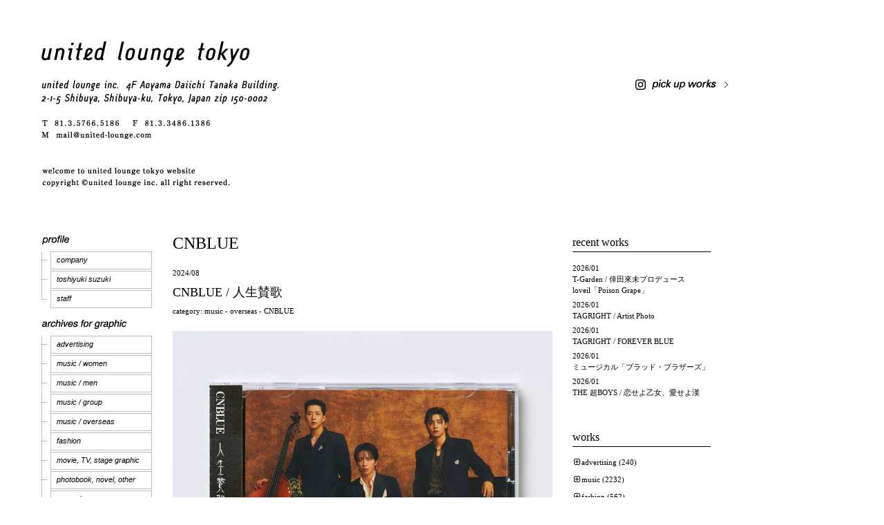

--- FILE ---
content_type: text/html; charset=UTF-8
request_url: https://www.archive.united-lounge.com/?cat=325
body_size: 24936
content:
<!DOCTYPE html>
<html dir="ltr" lang="ja">
<head>
	<meta charset="UTF-8" />
	<title>CNBLUE | united lounge tokyo / graphic design office</title>
	<link rel="profile" href="http://gmpg.org/xfn/11" />
	<link rel="stylesheet" href="https://www.archive.united-lounge.com/wp/wp-content/themes/ult/style.css" type="text/css" media="all" />
   
<!--  For Accordion links -->  
    <script type="text/javascript" src="https://www.archive.united-lounge.com/wp/wp-content/js/jquery.min.js"></script>
    
    
    <script type="text/javascript">
//accordion
$(document).ready(function(){	
	$('.accordion_head').click(function() {					   
		$(this).next().slideToggle();
	}).next().hide();
});
</script>
    
<!--//Accordinon -->    


    
		<link rel="pingback" href="https://www.archive.united-lounge.com/wp/xmlrpc.php" />
		<link rel="alternate" type="application/rss+xml" title="united lounge tokyo / graphic design office &raquo; フィード" href="https://www.archive.united-lounge.com/?feed=rss2" />
<link rel="alternate" type="application/rss+xml" title="united lounge tokyo / graphic design office &raquo; コメントフィード" href="https://www.archive.united-lounge.com/?feed=comments-rss2" />
<link rel="alternate" type="application/rss+xml" title="united lounge tokyo / graphic design office &raquo; CNBLUE カテゴリーのフィード" href="https://www.archive.united-lounge.com/?feed=rss2&amp;cat=325" />
<script type='text/javascript' src='https://www.archive.united-lounge.com/wp/wp-includes/js/l10n.js?ver=20101110'></script>
<script type='text/javascript' src='https://www.archive.united-lounge.com/wp/wp-includes/js/jquery/jquery.js?ver=1.4.4'></script>
<link rel="EditURI" type="application/rsd+xml" title="RSD" href="https://www.archive.united-lounge.com/wp/xmlrpc.php?rsd" />
<link rel="wlwmanifest" type="application/wlwmanifest+xml" href="https://www.archive.united-lounge.com/wp/wp-includes/wlwmanifest.xml" /> 
<link rel='index' title='united lounge tokyo / graphic design office' href='https://www.archive.united-lounge.com' />
<meta name="generator" content="WordPress 3.1.4" />
	<script src="https://www.archive.united-lounge.com/wp/wp-content/plugins/enhanced-categories/js/enhanced-categories.js" type="text/javascript" ></script>
	<style type="text/css">
</style>
    


<script type="text/javascript">

  var _gaq = _gaq || [];
  _gaq.push(['_setAccount', 'UA-29100126-1']);
  _gaq.push(['_trackPageview']);

  (function() {
    var ga = document.createElement('script'); ga.type = 'text/javascript'; ga.async = true;
    ga.src = ('https:' == document.location.protocol ? 'https://ssl' : 'http://www') + '.google-analytics.com/ga.js';
    var s = document.getElementsByTagName('script')[0]; s.parentNode.insertBefore(ga, s);
  })();

</script>
</head>

<body class="archive category category-cnblue-overseas category-325">
<a name="top"></a> 

<div id="wrap" class="clearfix">

<div class="logo">
		<a href="https://www.archive.united-lounge.com"><img src="https://www.archive.united-lounge.com/wp/wp-content/uploads/2012/01/logo.gif" alt="united lounge tokyo / graphic design office" /></a>
	<a class="instagram" href="https://www.instagram.com/unitedloungetokyo/" target="_blank"><img src="https://www.archive.united-lounge.com/wp/wp-content/themes/ult/images/instagram.png" alt="pick up works"></a>

		</div><!--end Logo-->

	<div id="sidebar-primary">


	
<ul class="sidebarPrimary">

	<li id="nav_menu-3" class="widget-container widget_nav_menu"><div class="menu-menu-container"><ul id="menu-menu" class="menu"><li id="menu-item-297" class="CategoryProfile menu-item menu-item-type-custom menu-item-object-custom menu-item-297"><a> </a>
<ul class="sub-menu">
	<li id="menu-item-304" class="subCatBG1 menu-item menu-item-type-post_type menu-item-object-page menu-item-304"><a href="https://www.archive.united-lounge.com/?page_id=8">company</a></li>
	<li id="menu-item-306" class="subCatBG1 menu-item menu-item-type-post_type menu-item-object-page menu-item-306"><a href="https://www.archive.united-lounge.com/?page_id=10">toshiyuki suzuki</a></li>
	<li id="menu-item-305" class="subCatBG2 menu-item menu-item-type-post_type menu-item-object-page menu-item-305"><a href="https://www.archive.united-lounge.com/?page_id=302">staff</a></li>
</ul>
</li>
<li id="menu-item-298" class="CategoryArchivesGraphics menu-item menu-item-type-custom menu-item-object-custom menu-item-298"><a> </a>
<ul class="sub-menu">
	<li id="menu-item-68" class="subCatBG1 menu-item menu-item-type-post_type menu-item-object-page menu-item-68"><a href="https://www.archive.united-lounge.com/?page_id=12">﻿﻿﻿advertising</a></li>
	<li id="menu-item-55" class="subCatBG1 menu-item menu-item-type-post_type menu-item-object-page menu-item-55"><a href="https://www.archive.united-lounge.com/?page_id=16">music / women</a></li>
	<li id="menu-item-70" class="subCatBG1 menu-item menu-item-type-post_type menu-item-object-page menu-item-70"><a href="https://www.archive.united-lounge.com/?page_id=18">music / men</a></li>
	<li id="menu-item-69" class="subCatBG1 menu-item menu-item-type-post_type menu-item-object-page menu-item-69"><a href="https://www.archive.united-lounge.com/?page_id=20">music / group</a></li>
	<li id="menu-item-71" class="subCatBG1 menu-item menu-item-type-post_type menu-item-object-page menu-item-71"><a href="https://www.archive.united-lounge.com/?page_id=22">music / overseas</a></li>
	<li id="menu-item-72" class="subCatBG1 menu-item menu-item-type-post_type menu-item-object-page menu-item-72"><a href="https://www.archive.united-lounge.com/?page_id=24">fashion</a></li>
	<li id="menu-item-75" class="subCatBG1 menu-item menu-item-type-post_type menu-item-object-page menu-item-75"><a href="https://www.archive.united-lounge.com/?page_id=28">movie, TV, stage graphic</a></li>
	<li id="menu-item-76" class="subCatBG1 menu-item menu-item-type-post_type menu-item-object-page menu-item-76"><a href="https://www.archive.united-lounge.com/?page_id=30">photobook, novel, other</a></li>
	<li id="menu-item-74" class="subCatBG2 menu-item menu-item-type-post_type menu-item-object-page menu-item-74"><a href="https://www.archive.united-lounge.com/?page_id=32">magazine</a></li>
</ul>
</li>
<li id="menu-item-299" class="CategoryArchivesFilm menu-item menu-item-type-custom menu-item-object-custom menu-item-299"><a>  </a>
<ul class="sub-menu">
	<li id="menu-item-77" class="subCatBG1 menu-item menu-item-type-post_type menu-item-object-page menu-item-77"><a href="https://www.archive.united-lounge.com/?page_id=34">film direction / TV CM</a></li>
	<li id="menu-item-79" class="subCatBG1 menu-item menu-item-type-post_type menu-item-object-page menu-item-79"><a href="https://www.archive.united-lounge.com/?page_id=36">film direction / MV</a></li>
	<li id="menu-item-326" class="subCatBG1 menu-item menu-item-type-post_type menu-item-object-page menu-item-326"><a href="https://www.archive.united-lounge.com/?page_id=320">film direction / fashion</a></li>
	<li id="menu-item-78" class="subCatBG2 menu-item menu-item-type-post_type menu-item-object-page menu-item-78"><a href="https://www.archive.united-lounge.com/?page_id=38">film planning</a></li>
</ul>
</li>
<li id="menu-item-327" class="CategoryRecruit menu-item menu-item-type-post_type menu-item-object-page menu-item-327"><a href="https://www.archive.united-lounge.com/?page_id=41"> </a></li>
<li id="menu-item-328" class="CategoryAccess menu-item menu-item-type-post_type menu-item-object-page menu-item-328"><a href="https://www.archive.united-lounge.com/?page_id=43"> </a></li>
<li id="menu-item-329" class="CategoryContact menu-item menu-item-type-custom menu-item-object-custom menu-item-329"><a href="mailto:mail@united-lounge.com"> </a></li>
<li id="menu-item-332" class="CategoryLink menu-item menu-item-type-post_type menu-item-object-page menu-item-332"><a href="https://www.archive.united-lounge.com/?page_id=330"> </a></li>
</ul></div></li></ul>
	<!--end Sidebar -->

	</div>
	<!--end Sidebar One-->
<div id="main">
	<div id="content">
	<h1 class="articleTitle">CNBLUE</h1>
	
		


<div id="post-51124" class="post-51124 post type-post status-publish format-standard hentry category-cnblue-overseas">
<p class="meta"><span>2024/08</span></p>
		<h2><a href="https://www.archive.united-lounge.com/?p=51124" title="Permalink to CNBLUE / 人生賛歌" rel="bookmark">CNBLUE / 人生賛歌</a></h2>
    
   <p class="meta"> 
           category:

<a href="https://www.archive.united-lounge.com/?cat=4" title="music の投稿をすべて表示">music</a> - <a href="https://www.archive.united-lounge.com/?cat=5" title="overseas の投稿をすべて表示">overseas</a> - <a href="https://www.archive.united-lounge.com/?cat=325" title="CNBLUE の投稿をすべて表示">CNBLUE</a>    </p>
 
	
			
			<p><img src="https://www.archive.united-lounge.com/wp/wp-content/uploads/2024/08/jinsei_01.jpg" alt="" title="jinsei_01" width="1000" height="1000" class="alignnone size-full wp-image-53029" /><br />
<img src="https://www.archive.united-lounge.com/wp/wp-content/uploads/2024/08/jinsei_02.jpg" alt="" title="jinsei_02" width="1000" height="1000" class="alignnone size-full wp-image-53030" /><br />
<img src="https://www.archive.united-lounge.com/wp/wp-content/uploads/2024/08/jinsei_03.jpg" alt="" title="jinsei_03" width="1000" height="1000" class="alignnone size-full wp-image-53031" /><br />
<img src="https://www.archive.united-lounge.com/wp/wp-content/uploads/2024/08/jinsei_04.jpg" alt="" title="jinsei_04" width="1000" height="1000" class="alignnone size-full wp-image-53032" /><br />
<img src="https://www.archive.united-lounge.com/wp/wp-content/uploads/2024/08/jinsei_05.jpg" alt="" title="jinsei_05" width="1000" height="1000" class="alignnone size-full wp-image-53033" /><br />
<img src="https://www.archive.united-lounge.com/wp/wp-content/uploads/2024/08/jinsei_06.jpg" alt="" title="jinsei_06" width="1000" height="1000" class="alignnone size-full wp-image-53035" /><br />
<img src="https://www.archive.united-lounge.com/wp/wp-content/uploads/2024/08/jinsei_07.jpg" alt="" title="jinsei_07" width="1000" height="1000" class="alignnone size-full wp-image-53036" /><br />
<img src="https://www.archive.united-lounge.com/wp/wp-content/uploads/2024/08/jinsei_08.jpg" alt="" title="jinsei_08" width="1000" height="1000" class="alignnone size-full wp-image-53037" /></p>
<p><strong>CNBLUE / 人生賛歌</strong></p>
<p>Photography : 後藤倫人（UM） </p>
<p>Art Direction : 鈴木利幸（united lounge tokyo）<br />
Graphic Design : 廣瀬麻乃（united lounge tokyo）</p>
			<div class="clear"></div>
			
						
	
	</div>
	<!--end Post-->

		


<div id="post-49915" class="post-49915 post type-post status-publish format-standard hentry category-cnblue-overseas">
<p class="meta"><span>2024/03</span></p>
		<h2><a href="https://www.archive.united-lounge.com/?p=49915" title="Permalink to CNBLUE / CNBLUE AUTUMN CONCERT 2023 ～PLEASURES～ @NIPPON BUDOKAN" rel="bookmark">CNBLUE / CNBLUE AUTUMN CONCERT 2023 ～PLEASURES～ @NIPPON BUDOKAN</a></h2>
    
   <p class="meta"> 
           category:

<a href="https://www.archive.united-lounge.com/?cat=4" title="music の投稿をすべて表示">music</a> - <a href="https://www.archive.united-lounge.com/?cat=5" title="overseas の投稿をすべて表示">overseas</a> - <a href="https://www.archive.united-lounge.com/?cat=325" title="CNBLUE の投稿をすべて表示">CNBLUE</a>    </p>
 
	
			
			<p><img src="https://www.archive.united-lounge.com/wp/wp-content/uploads/2024/03/CNB_budoukan_01.jpg" alt="" title="CNB_budoukan_01" width="1000" height="1000" class="alignnone size-full wp-image-52222" /><br />
<img src="https://www.archive.united-lounge.com/wp/wp-content/uploads/2024/03/CNB_budoukan_02.jpg" alt="" title="CNB_budoukan_02" width="1000" height="1000" class="alignnone size-full wp-image-52223" /><br />
<img src="https://www.archive.united-lounge.com/wp/wp-content/uploads/2024/03/CNB_budoukan_03.jpg" alt="" title="CNB_budoukan_03" width="1000" height="1000" class="alignnone size-full wp-image-52224" /><br />
<img src="https://www.archive.united-lounge.com/wp/wp-content/uploads/2024/03/CNB_budoukan_04.jpg" alt="" title="CNB_budoukan_04" width="1000" height="1000" class="alignnone size-full wp-image-52225" /><br />
<img src="https://www.archive.united-lounge.com/wp/wp-content/uploads/2024/03/CNB_budoukan_05.jpg" alt="" title="CNB_budoukan_05" width="1000" height="1000" class="alignnone size-full wp-image-52226" /><br />
<img src="https://www.archive.united-lounge.com/wp/wp-content/uploads/2024/03/CNB_budoukan_06.jpg" alt="" title="CNB_budoukan_06" width="1000" height="1000" class="alignnone size-full wp-image-52227" /></p>
<p><strong>CNBLUE / CNBLUE AUTUMN CONCERT 2023 ～PLEASURES～ @NIPPON BUDOKAN</strong></p>
<p>Photographer : 田中聖太郎、Yoshihito Koba</p>
<p>Art Direction : 鈴木利幸（united lounge tokyo）<br />
Graphic Design : 廣瀬麻乃、横田陽向子（united lounge tokyo） </p>
			<div class="clear"></div>
			
						
	
	</div>
	<!--end Post-->

		


<div id="post-48243" class="post-48243 post type-post status-publish format-standard hentry category-cnblue-overseas">
<p class="meta"><span>2023/09</span></p>
		<h2><a href="https://www.archive.united-lounge.com/?p=48243" title="Permalink to CNBLUE / PLEASURES" rel="bookmark">CNBLUE / PLEASURES</a></h2>
    
   <p class="meta"> 
           category:

<a href="https://www.archive.united-lounge.com/?cat=4" title="music の投稿をすべて表示">music</a> - <a href="https://www.archive.united-lounge.com/?cat=5" title="overseas の投稿をすべて表示">overseas</a> - <a href="https://www.archive.united-lounge.com/?cat=325" title="CNBLUE の投稿をすべて表示">CNBLUE</a>    </p>
 
	
			
			<p><img src="https://www.archive.united-lounge.com/wp/wp-content/uploads/2023/09/Pleasure_011-550x550.jpg" alt="" title="Pleasure_01" width="550" height="550" class="alignnone size-imageSize wp-image-51267" /><br />
<img src="https://www.archive.united-lounge.com/wp/wp-content/uploads/2023/09/Pleasure_021-550x550.jpg" alt="" title="Pleasure_02" width="550" height="550" class="alignnone size-imageSize wp-image-51268" /><br />
<img src="https://www.archive.united-lounge.com/wp/wp-content/uploads/2023/09/Pleasure_031-550x550.jpg" alt="" title="Pleasure_03" width="550" height="550" class="alignnone size-imageSize wp-image-51270" /><br />
<img src="https://www.archive.united-lounge.com/wp/wp-content/uploads/2023/09/Pleasure_041-550x550.jpg" alt="" title="Pleasure_04" width="550" height="550" class="alignnone size-imageSize wp-image-51271" /><br />
<img src="https://www.archive.united-lounge.com/wp/wp-content/uploads/2023/09/Pleasure_05-550x550.jpg" alt="" title="Pleasure_05" width="550" height="550" class="alignnone size-imageSize wp-image-51273" /><br />
<img src="https://www.archive.united-lounge.com/wp/wp-content/uploads/2023/09/Pleasure_06-550x550.jpg" alt="" title="Pleasure_06" width="550" height="550" class="alignnone size-imageSize wp-image-51274" /><br />
<img src="https://www.archive.united-lounge.com/wp/wp-content/uploads/2023/09/Pleasure_07-550x550.jpg" alt="" title="Pleasure_07" width="550" height="550" class="alignnone size-imageSize wp-image-51276" /><br />
<img src="https://www.archive.united-lounge.com/wp/wp-content/uploads/2023/09/Pleasure_08-550x550.jpg" alt="" title="Pleasure_08" width="550" height="550" class="alignnone size-imageSize wp-image-51275" /></p>
<p><strong>CNBLUE / PLEASURES </strong></p>
<p>Photography : 後藤倫人（UM）<br />
Props：佐藤百合</p>
<p>Art Direction : 鈴木利幸（united lounge tokyo）<br />
Graphic Design : 海渕聡一郎（united lounge tokyo）</p>
			<div class="clear"></div>
			
						
	
	</div>
	<!--end Post-->

		


<div id="post-48072" class="post-48072 post type-post status-publish format-standard hentry category-cnblue-overseas">
<p class="meta"><span>2023/08</span></p>
		<h2><a href="https://www.archive.united-lounge.com/?p=48072" title="Permalink to CNBLUE / CNBLUE ZEPP TOUR 2023 ～CALLING～@TOKYO GARDEN THEATER" rel="bookmark">CNBLUE / CNBLUE ZEPP TOUR 2023 ～CALLING～@TOKYO GARDEN THEATER</a></h2>
    
   <p class="meta"> 
           category:

<a href="https://www.archive.united-lounge.com/?cat=4" title="music の投稿をすべて表示">music</a> - <a href="https://www.archive.united-lounge.com/?cat=5" title="overseas の投稿をすべて表示">overseas</a> - <a href="https://www.archive.united-lounge.com/?cat=325" title="CNBLUE の投稿をすべて表示">CNBLUE</a>    </p>
 
	
			
			<p><img src="https://www.archive.united-lounge.com/wp/wp-content/uploads/2023/08/CALLING_011.jpg" alt="" title="CALLING_01" width="1000" height="1000" class="alignnone size-full wp-image-51911" /><br />
<img src="https://www.archive.united-lounge.com/wp/wp-content/uploads/2023/08/CALLING_021.jpg" alt="" title="CALLING_02" width="1000" height="1000" class="alignnone size-full wp-image-51912" /><br />
<img src="https://www.archive.united-lounge.com/wp/wp-content/uploads/2023/08/CALLING_03.jpg" alt="" title="CALLING_03" width="1000" height="1000" class="alignnone size-full wp-image-51913" /><br />
<img src="https://www.archive.united-lounge.com/wp/wp-content/uploads/2023/08/CALLING_04.jpg" alt="" title="CALLING_04" width="1000" height="1000" class="alignnone size-full wp-image-51914" /><br />
<img src="https://www.archive.united-lounge.com/wp/wp-content/uploads/2023/08/CALLING_05.jpg" alt="" title="CALLING_05" width="1000" height="1000" class="alignnone size-full wp-image-51915" /><br />
<img src="https://www.archive.united-lounge.com/wp/wp-content/uploads/2023/08/CALLING_06.jpg" alt="" title="CALLING_06" width="1000" height="1000" class="alignnone size-full wp-image-51916" /></p>
<p><strong>CNBLUE / CNBLUE ZEPP TOUR 2023 ～CALLING～@TOKYO GARDEN THEATER</strong></p>
<p>Photography：田中聖太郎</p>
<p>Art Direction：鈴木利幸（united lounge tokyo）<br />
Graphic Design：海渕聡一郎（united lounge tokyo）</p>
			<div class="clear"></div>
			
						
	
	</div>
	<!--end Post-->

		


<div id="post-22024" class="post-22024 post type-post status-publish format-standard hentry category-cnblue-overseas">
<p class="meta"><span>2016/04</span></p>
		<h2><a href="https://www.archive.united-lounge.com/?p=22024" title="Permalink to CNBLUE / Puzzle" rel="bookmark">CNBLUE / Puzzle</a></h2>
    
   <p class="meta"> 
           category:

<a href="https://www.archive.united-lounge.com/?cat=4" title="music の投稿をすべて表示">music</a> - <a href="https://www.archive.united-lounge.com/?cat=5" title="overseas の投稿をすべて表示">overseas</a> - <a href="https://www.archive.united-lounge.com/?cat=325" title="CNBLUE の投稿をすべて表示">CNBLUE</a>    </p>
 
	
			
			<p><img src="https://www.archive.united-lounge.com/wp/wp-content/uploads/2016/04/cnblue_puzzle_011.jpg" alt="" title="cnblue_puzzle_01" width="1000" height="1000" class="alignnone size-full wp-image-29915" /><br />
<img src="https://www.archive.united-lounge.com/wp/wp-content/uploads/2016/04/cnblue_puzzle_021.jpg" alt="" title="cnblue_puzzle_02" width="1000" height="1000" class="alignnone size-full wp-image-29916" /><br />
<img src="https://www.archive.united-lounge.com/wp/wp-content/uploads/2016/04/cnblue_puzzle_031.jpg" alt="" title="cnblue_puzzle_03" width="1000" height="1000" class="alignnone size-full wp-image-29917" /><br />
<img src="https://www.archive.united-lounge.com/wp/wp-content/uploads/2016/04/cnblue_puzzle_041.jpg" alt="" title="cnblue_puzzle_04" width="1000" height="1000" class="alignnone size-full wp-image-29918" /><br />
<img src="https://www.archive.united-lounge.com/wp/wp-content/uploads/2016/04/cnblue_puzzle_051.jpg" alt="" title="cnblue_puzzle_05" width="1000" height="1000" class="alignnone size-full wp-image-29919" /></p>
<p><strong>CNBLUE / Puzzle</strong></p>
<p>Art Direction : 鈴木利幸（united lounge tokyo）<br />
Graphic Design : 海渕聡一郎、廣宮 圭（united lounge tokyo）</p>
			<div class="clear"></div>
			
						
	
	</div>
	<!--end Post-->

		


<div id="post-21290" class="post-21290 post type-post status-publish format-standard hentry category-cnblue-overseas">
<p class="meta"><span>2016/02</span></p>
		<h2><a href="https://www.archive.united-lounge.com/?p=21290" title="Permalink to CNBLUE / 2015 ARENA TOUR ～Be a Supernova～＠OSAKA-JO HALL" rel="bookmark">CNBLUE / 2015 ARENA TOUR ～Be a Supernova～＠OSAKA-JO HALL</a></h2>
    
   <p class="meta"> 
           category:

<a href="https://www.archive.united-lounge.com/?cat=4" title="music の投稿をすべて表示">music</a> - <a href="https://www.archive.united-lounge.com/?cat=5" title="overseas の投稿をすべて表示">overseas</a> - <a href="https://www.archive.united-lounge.com/?cat=325" title="CNBLUE の投稿をすべて表示">CNBLUE</a>    </p>
 
	
			
			<p><img src="https://www.archive.united-lounge.com/wp/wp-content/uploads/2016/02/cnblue_2015at_012.jpg" alt="" title="cnblue_2015at_01" width="1000" height="1000" class="alignnone size-full wp-image-29906" /><br />
<img src="https://www.archive.united-lounge.com/wp/wp-content/uploads/2016/02/cnblue_2015at_022.jpg" alt="" title="cnblue_2015at_02" width="1000" height="1000" class="alignnone size-full wp-image-29907" /><br />
<img src="https://www.archive.united-lounge.com/wp/wp-content/uploads/2016/02/cnblue_2015at_032.jpg" alt="" title="cnblue_2015at_03" width="1000" height="1000" class="alignnone size-full wp-image-29908" /><br />
<img src="https://www.archive.united-lounge.com/wp/wp-content/uploads/2016/02/cnblue_2015at_042.jpg" alt="" title="cnblue_2015at_04" width="1000" height="1000" class="alignnone size-full wp-image-29909" /><br />
<img src="https://www.archive.united-lounge.com/wp/wp-content/uploads/2016/02/cnblue_2015at_052.jpg" alt="" title="cnblue_2015at_05" width="1000" height="1000" class="alignnone size-full wp-image-29910" /><br />
<img src="https://www.archive.united-lounge.com/wp/wp-content/uploads/2016/02/cnblue_2015at_062.jpg" alt="" title="cnblue_2015at_06" width="1000" height="1000" class="alignnone size-full wp-image-29911" /><br />
<img src="https://www.archive.united-lounge.com/wp/wp-content/uploads/2016/02/cnblue_2015at_071.jpg" alt="" title="cnblue_2015at_07" width="1000" height="1000" class="alignnone size-full wp-image-29912" /><br />
<img src="https://www.archive.united-lounge.com/wp/wp-content/uploads/2016/02/cnblue_2015at_081.jpg" alt="" title="cnblue_2015at_08" width="1000" height="1000" class="alignnone size-full wp-image-29913" /></p>
<p><strong>CNBLUE / 2015 ARENA TOUR ～Be a Supernova～＠OSAKA-JO HALL</strong></p>
<p>Photography：田中栄治</p>
<p>Graphic Design : 海渕聡一郎（united lounge tokyo）</p>
			<div class="clear"></div>
			
						
	
	</div>
	<!--end Post-->

		


<div id="post-14577" class="post-14577 post type-post status-publish format-standard hentry category-cnblue-overseas">
<p class="meta"><span>2014/01</span></p>
		<h2><a href="https://www.archive.united-lounge.com/?p=14577" title="Permalink to CNBLUE / Korea Best Album ’Present’" rel="bookmark">CNBLUE / Korea Best Album ’Present’</a></h2>
    
   <p class="meta"> 
           category:

<a href="https://www.archive.united-lounge.com/?cat=4" title="music の投稿をすべて表示">music</a> - <a href="https://www.archive.united-lounge.com/?cat=5" title="overseas の投稿をすべて表示">overseas</a> - <a href="https://www.archive.united-lounge.com/?cat=325" title="CNBLUE の投稿をすべて表示">CNBLUE</a>    </p>
 
	
			
			<p><img src="https://www.archive.united-lounge.com/wp/wp-content/uploads/2014/01/CNBLUE_Present_001-550x495.jpg" alt="" title="CNBLUE_Present_001" width="550" height="495" class="alignnone size-large wp-image-15264" /><img src="https://www.archive.united-lounge.com/wp/wp-content/uploads/2014/01/CNBLUE_Present_002-550x495.jpg" alt="" title="CNBLUE_Present_002" width="550" height="495" class="alignnone size-large wp-image-15265" /><img src="https://www.archive.united-lounge.com/wp/wp-content/uploads/2014/01/CNBLUE_Present_003-550x495.jpg" alt="" title="CNBLUE_Present_003" width="550" height="495" class="alignnone size-large wp-image-15266" /><img src="https://www.archive.united-lounge.com/wp/wp-content/uploads/2014/01/CNBLUE_Present_004-550x550.jpg" alt="" title="CNBLUE_Present_004" width="550" height="550" class="alignnone size-large wp-image-15267" /><img src="https://www.archive.united-lounge.com/wp/wp-content/uploads/2014/01/CNBLUE_Present_005-550x550.jpg" alt="" title="CNBLUE_Present_005" width="550" height="550" class="alignnone size-large wp-image-15268" /><img src="https://www.archive.united-lounge.com/wp/wp-content/uploads/2014/01/CNBLUE_Present_006-550x550.jpg" alt="" title="CNBLUE_Present_006" width="550" height="550" class="alignnone size-large wp-image-15269" /></p>
<p><strong>CNBLUE / Korea Best Album ’Present’</strong></p>
<p>Art Direction : 鈴木利幸、川岸涼子（united lounge tokyo）<br />
Graphic Design : 川岸涼子、海渕聡一郎（united lounge tokyo）</p>
			<div class="clear"></div>
			
						
	
	</div>
	<!--end Post-->

		


<div id="post-12974" class="post-12974 post type-post status-publish format-standard hentry category-cnblue-overseas">
<p class="meta"><span>2013/09</span></p>
		<h2><a href="https://www.archive.united-lounge.com/?p=12974" title="Permalink to CNBLUE / What turns you on？" rel="bookmark">CNBLUE / What turns you on？</a></h2>
    
   <p class="meta"> 
           category:

<a href="https://www.archive.united-lounge.com/?cat=4" title="music の投稿をすべて表示">music</a> - <a href="https://www.archive.united-lounge.com/?cat=5" title="overseas の投稿をすべて表示">overseas</a> - <a href="https://www.archive.united-lounge.com/?cat=325" title="CNBLUE の投稿をすべて表示">CNBLUE</a>    </p>
 
	
			
			<p><img src="https://www.archive.united-lounge.com/wp/wp-content/uploads/2013/09/CNBLUE_What-turns-you-on_001-550x483.jpg" alt="" title="CNBLUE_What turns you on?_001" width="550" height="483" class="alignnone size-large wp-image-15762" /><img src="https://www.archive.united-lounge.com/wp/wp-content/uploads/2013/09/CNBLUE_What-turns-you-on_002-550x483.jpg" alt="" title="CNBLUE_What turns you on?_002" width="550" height="483" class="alignnone size-large wp-image-15763" /><img src="https://www.archive.united-lounge.com/wp/wp-content/uploads/2013/09/CNBLUE_What-turns-you-on_003-550x483.jpg" alt="" title="CNBLUE_What turns you on?_003" width="550" height="483" class="alignnone size-large wp-image-15764" /><img src="https://www.archive.united-lounge.com/wp/wp-content/uploads/2013/09/CNBLUE_What-turns-you-on_004-550x483.jpg" alt="" title="CNBLUE_What turns you on?_004" width="550" height="483" class="alignnone size-large wp-image-15765" /><br />
<img src="https://www.archive.united-lounge.com/wp/wp-content/uploads/2013/09/CNBLUE_What-turns-you-on_005-550x483.jpg" alt="" title="CNBLUE_What turns you on?_005" width="550" height="483" class="alignnone size-large wp-image-15767" /><img src="https://www.archive.united-lounge.com/wp/wp-content/uploads/2013/09/CNBLUE_What-turns-you-on_006-550x483.jpg" alt="" title="CNBLUE_What turns you on?_006" width="550" height="483" class="alignnone size-large wp-image-15768" /><img src="https://www.archive.united-lounge.com/wp/wp-content/uploads/2013/09/CNBLUE_What-turns-you-on_007-550x522.jpg" alt="" title="CNBLUE_What turns you on?_007" width="550" height="522" class="alignnone size-large wp-image-15769" /><img src="https://www.archive.united-lounge.com/wp/wp-content/uploads/2013/09/CNBLUE_What-turns-you-on_008-550x522.jpg" alt="" title="CNBLUE_What turns you on?_008" width="550" height="522" class="alignnone size-large wp-image-15770" /></p>
<p><strong>CNBLUE / What turns you on？</strong></p>
<p>Photography : 長山一樹（s-14）<br />
Styling : 岡部俊輔<br />
Hair : SO YU （ihee hair &#038; make up）<br />
Make-up : OH SUNG HEE（ihee hair &#038; make up）</p>
<p>Art Direction : 鈴木利幸（united lounge tokyo）<br />
Graphic Design : 川岸涼子、海渕聡一郎（united lounge tokyo）</p>
			<div class="clear"></div>
			
						
	
	</div>
	<!--end Post-->

		


<div id="post-12062" class="post-12062 post type-post status-publish format-standard hentry category-cnblue-overseas">
<p class="meta"><span>2013/08</span></p>
		<h2><a href="https://www.archive.united-lounge.com/?p=12062" title="Permalink to CNBLUE / Lady" rel="bookmark">CNBLUE / Lady</a></h2>
    
   <p class="meta"> 
           category:

<a href="https://www.archive.united-lounge.com/?cat=4" title="music の投稿をすべて表示">music</a> - <a href="https://www.archive.united-lounge.com/?cat=5" title="overseas の投稿をすべて表示">overseas</a> - <a href="https://www.archive.united-lounge.com/?cat=325" title="CNBLUE の投稿をすべて表示">CNBLUE</a>    </p>
 
	
			
			<p><img src="https://www.archive.united-lounge.com/wp/wp-content/uploads/2013/08/CNBLUE_Lady_011.jpg" alt="" title="CNBLUE_Lady_01" width="550" height="494" class="alignnone size-full wp-image-12674" /><img src="https://www.archive.united-lounge.com/wp/wp-content/uploads/2013/08/CNBLUE_Lady_061.jpg" alt="" title="CNBLUE_Lady_06" width="550" height="475" class="alignnone size-full wp-image-12675" /><img src="https://www.archive.united-lounge.com/wp/wp-content/uploads/2013/08/CNBLUE_Lady_041.jpg" alt="" title="CNBLUE_Lady_04" width="550" height="476" class="alignnone size-full wp-image-12676" /><img src="https://www.archive.united-lounge.com/wp/wp-content/uploads/2013/08/CNBLUE_Lady_081.jpg" alt="" title="CNBLUE_Lady_08" width="550" height="481" class="alignnone size-full wp-image-12677" /><img src="https://www.archive.united-lounge.com/wp/wp-content/uploads/2013/08/CNBLUE_Lady_031.jpg" alt="" title="CNBLUE_Lady_03" width="550" height="492" class="alignnone size-full wp-image-12678" /><img src="https://www.archive.united-lounge.com/wp/wp-content/uploads/2013/08/CNBLUE_Lady_071.jpg" alt="" title="CNBLUE_Lady_07" width="550" height="475" class="alignnone size-full wp-image-12679" /><img src="https://www.archive.united-lounge.com/wp/wp-content/uploads/2013/08/CNBLUE_Lady_021.jpg" alt="" title="CNBLUE_Lady_02" width="550" height="501" class="alignnone size-full wp-image-12680" /><img src="https://www.archive.united-lounge.com/wp/wp-content/uploads/2013/08/CNBLUE_Lady_051.jpg" alt="" title="CNBLUE_Lady_05" width="550" height="501" class="alignnone size-full wp-image-12681" /></p>
<p><strong>CNBLUE / Lady</strong></p>
<p>Photography : TISCH（takahashi office）<br />
Styling : 岡部俊輔<br />
Hair : Mitsuto<br />
Make-up : Hitomi </p>
<p>Art Direction : 鈴木利幸（united lounge tokyo）<br />
Graphic Design : 林愛子、 海渕聡一郎（united lounge tokyo）</p>
			<div class="clear"></div>
			
						
	
	</div>
	<!--end Post-->

		



			
	</div>
	<!--end Content-->


<div id="sidebar-secondary">


			<ul class="sidebar">
						<li id="recent-posts-dated-3" class="widget-container recent_entries_dated_widget">		<h3 class="widget-title">recent works</h3>		<ul style="line-height:16px;">
				<li style="padding-bottom:5px;">2026/01<br />
        <a href="https://www.archive.united-lounge.com/?p=55234" title="T-Garden / 倖田來未プロデュース loveil「Poison Grape」">T-Garden / 倖田來未プロデュース loveil「Poison Grape」</a> </li>
				<li style="padding-bottom:5px;">2026/01<br />
        <a href="https://www.archive.united-lounge.com/?p=55219" title="TAGRIGHT / Artist Photo">TAGRIGHT / Artist Photo</a> </li>
				<li style="padding-bottom:5px;">2026/01<br />
        <a href="https://www.archive.united-lounge.com/?p=55212" title="TAGRIGHT / FOREVER BLUE">TAGRIGHT / FOREVER BLUE</a> </li>
				<li style="padding-bottom:5px;">2026/01<br />
        <a href="https://www.archive.united-lounge.com/?p=55207" title="ミュージカル「ブラッド・ブラザーズ」">ミュージカル「ブラッド・ブラザーズ」</a> </li>
				<li style="padding-bottom:5px;">2026/01<br />
        <a href="https://www.archive.united-lounge.com/?p=55200" title="THE 超BOYS / 恋せよ乙女、愛せよ漢">THE 超BOYS / 恋せよ乙女、愛せよ漢</a> </li>
				</ul>
		</li><!-- Enhanced Categories 2.2.0 --><li id="enhanced-categories" class="widget-container EnhancedCategoriesWidget_render_widget"><h3 class="widget-title">works</h3><script type="text/javascript">
	jQuery(document).ready(function() {
		jQuery('ul.enhanced-categories-1').enhancedCategories({
			// Override here the default settings for the plugin
			expandText		: '&laquo;',
			contractText	: '&laquo;',
			leafText		: '',
			expandImage		: 'https://www.archive.united-lounge.com/wp/wp-content/plugins/enhanced-categories/images/expand.gif',
			contractImage	: 'https://www.archive.united-lounge.com/wp/wp-content/plugins/enhanced-categories/images/contract.gif',
			leafImage		: '',
			isButtonAfter	: 0,
			buttonColor		: '#AA0000',
			contractChildren: 1		});
	});
</script>
<ul class="enhanced-categories-1">	<li class="cat-item cat-item-28"><a href="https://www.archive.united-lounge.com/?cat=28" title="advertising に含まれる投稿をすべて表示">advertising</a> (240)
<ul class='children'>
	<li class="cat-item cat-item-164"><a href="https://www.archive.united-lounge.com/?cat=164" title="T-Garden に含まれる投稿をすべて表示">T-Garden</a> (13)
</li>
	<li class="cat-item cat-item-163"><a href="https://www.archive.united-lounge.com/?cat=163" title="チロルチョコ に含まれる投稿をすべて表示">チロルチョコ</a> (12)
</li>
	<li class="cat-item cat-item-165"><a href="https://www.archive.united-lounge.com/?cat=165" title="INAX に含まれる投稿をすべて表示">INAX</a> (1)
</li>
	<li class="cat-item cat-item-166"><a href="https://www.archive.united-lounge.com/?cat=166" title="静岡県磐田市桶ヶ谷沼 に含まれる投稿をすべて表示">静岡県磐田市桶ヶ谷沼</a> (1)
</li>
	<li class="cat-item cat-item-168"><a href="https://www.archive.united-lounge.com/?cat=168" title="THE FACTORY TOKYO に含まれる投稿をすべて表示">THE FACTORY TOKYO</a> (1)
</li>
	<li class="cat-item cat-item-177"><a href="https://www.archive.united-lounge.com/?cat=177" title="静岡県磐田市若宮八幡宮 に含まれる投稿をすべて表示">静岡県磐田市若宮八幡宮</a> (1)
</li>
	<li class="cat-item cat-item-184"><a href="https://www.archive.united-lounge.com/?cat=184" title="森永製菓 に含まれる投稿をすべて表示">森永製菓</a> (2)
</li>
	<li class="cat-item cat-item-185"><a href="https://www.archive.united-lounge.com/?cat=185" title="makesoftware に含まれる投稿をすべて表示">makesoftware</a> (8)
</li>
	<li class="cat-item cat-item-186"><a href="https://www.archive.united-lounge.com/?cat=186" title="SANKYO に含まれる投稿をすべて表示">SANKYO</a> (12)
</li>
	<li class="cat-item cat-item-191"><a href="https://www.archive.united-lounge.com/?cat=191" title="オリエントコーポレーション に含まれる投稿をすべて表示">オリエントコーポレーション</a> (1)
</li>
	<li class="cat-item cat-item-197"><a href="https://www.archive.united-lounge.com/?cat=197" title="日本航空 に含まれる投稿をすべて表示">日本航空</a> (4)
</li>
	<li class="cat-item cat-item-198"><a href="https://www.archive.united-lounge.com/?cat=198" title="ジブラルタ生命 に含まれる投稿をすべて表示">ジブラルタ生命</a> (1)
</li>
	<li class="cat-item cat-item-199"><a href="https://www.archive.united-lounge.com/?cat=199" title="ソニーコンピュータエンタテインメント に含まれる投稿をすべて表示">ソニーコンピュータエンタテインメント</a> (1)
</li>
	<li class="cat-item cat-item-212"><a href="https://www.archive.united-lounge.com/?cat=212" title="EASIYO に含まれる投稿をすべて表示">EASIYO</a> (1)
</li>
	<li class="cat-item cat-item-216"><a href="https://www.archive.united-lounge.com/?cat=216" title="東芝 に含まれる投稿をすべて表示">東芝</a> (1)
</li>
	<li class="cat-item cat-item-217"><a href="https://www.archive.united-lounge.com/?cat=217" title="ソニー生命 に含まれる投稿をすべて表示">ソニー生命</a> (1)
</li>
	<li class="cat-item cat-item-218"><a href="https://www.archive.united-lounge.com/?cat=218" title="そごう・西武 に含まれる投稿をすべて表示">そごう・西武</a> (2)
</li>
	<li class="cat-item cat-item-222"><a href="https://www.archive.united-lounge.com/?cat=222" title="GEMCEREY に含まれる投稿をすべて表示">GEMCEREY</a> (4)
</li>
	<li class="cat-item cat-item-228"><a href="https://www.archive.united-lounge.com/?cat=228" title="三井不動産 に含まれる投稿をすべて表示">三井不動産</a> (2)
</li>
	<li class="cat-item cat-item-229"><a href="https://www.archive.united-lounge.com/?cat=229" title="湖池屋 に含まれる投稿をすべて表示">湖池屋</a> (1)
</li>
	<li class="cat-item cat-item-230"><a href="https://www.archive.united-lounge.com/?cat=230" title="セブン-イレブン・ジャパン に含まれる投稿をすべて表示">セブン-イレブン・ジャパン</a> (19)
</li>
	<li class="cat-item cat-item-231"><a href="https://www.archive.united-lounge.com/?cat=231" title="FREE&#039;S INTERNATIONAL に含まれる投稿をすべて表示">FREE&#039;S INTERNATIONAL</a> (1)
</li>
	<li class="cat-item cat-item-283"><a href="https://www.archive.united-lounge.com/?cat=283" title="美容室GAFF に含まれる投稿をすべて表示">美容室GAFF</a> (1)
</li>
	<li class="cat-item cat-item-284"><a href="https://www.archive.united-lounge.com/?cat=284" title="富士写真フイルム に含まれる投稿をすべて表示">富士写真フイルム</a> (3)
</li>
	<li class="cat-item cat-item-285"><a href="https://www.archive.united-lounge.com/?cat=285" title="SHIMA に含まれる投稿をすべて表示">SHIMA</a> (1)
</li>
	<li class="cat-item cat-item-286"><a href="https://www.archive.united-lounge.com/?cat=286" title="外為どっとコム に含まれる投稿をすべて表示">外為どっとコム</a> (3)
</li>
	<li class="cat-item cat-item-287"><a href="https://www.archive.united-lounge.com/?cat=287" title="PARCO に含まれる投稿をすべて表示">PARCO</a> (1)
</li>
	<li class="cat-item cat-item-331"><a href="https://www.archive.united-lounge.com/?cat=331" title="yamano に含まれる投稿をすべて表示">yamano</a> (5)
</li>
	<li class="cat-item cat-item-338"><a href="https://www.archive.united-lounge.com/?cat=338" title="京風 お好み焼き 鉄板焼き 875 に含まれる投稿をすべて表示">京風 お好み焼き 鉄板焼き 875</a> (1)
</li>
	<li class="cat-item cat-item-339"><a href="https://www.archive.united-lounge.com/?cat=339" title="極肌化粧品 に含まれる投稿をすべて表示">極肌化粧品</a> (1)
</li>
	<li class="cat-item cat-item-342"><a href="https://www.archive.united-lounge.com/?cat=342" title="内山高志選手 に含まれる投稿をすべて表示">内山高志選手</a> (10)
</li>
	<li class="cat-item cat-item-344"><a href="https://www.archive.united-lounge.com/?cat=344" title="Samantha Thavasa に含まれる投稿をすべて表示">Samantha Thavasa</a> (2)
</li>
	<li class="cat-item cat-item-356"><a href="https://www.archive.united-lounge.com/?cat=356" title="AGENDA TOKYO に含まれる投稿をすべて表示">AGENDA TOKYO</a> (1)
</li>
	<li class="cat-item cat-item-357"><a href="https://www.archive.united-lounge.com/?cat=357" title="BOXING W TITTLE MATCH に含まれる投稿をすべて表示">BOXING W TITTLE MATCH</a> (1)
</li>
	<li class="cat-item cat-item-358"><a href="https://www.archive.united-lounge.com/?cat=358" title="BOXING W TITLE MATCH に含まれる投稿をすべて表示">BOXING W TITLE MATCH</a> (2)
</li>
	<li class="cat-item cat-item-375"><a href="https://www.archive.united-lounge.com/?cat=375" title="BALS に含まれる投稿をすべて表示">BALS</a> (12)
</li>
	<li class="cat-item cat-item-389"><a href="https://www.archive.united-lounge.com/?cat=389" title="ユニバーサル ミュージック に含まれる投稿をすべて表示">ユニバーサル ミュージック</a> (2)
</li>
	<li class="cat-item cat-item-394"><a href="https://www.archive.united-lounge.com/?cat=394" title="EDWIN に含まれる投稿をすべて表示">EDWIN</a> (5)
</li>
	<li class="cat-item cat-item-395"><a href="https://www.archive.united-lounge.com/?cat=395" title="ALIVEN に含まれる投稿をすべて表示">ALIVEN</a> (4)
</li>
	<li class="cat-item cat-item-397"><a href="https://www.archive.united-lounge.com/?cat=397" title="静岡県磐田市役所 に含まれる投稿をすべて表示">静岡県磐田市役所</a> (4)
</li>
	<li class="cat-item cat-item-427"><a href="https://www.archive.united-lounge.com/?cat=427" title="From AQUA に含まれる投稿をすべて表示">From AQUA</a> (2)
</li>
	<li class="cat-item cat-item-428"><a href="https://www.archive.united-lounge.com/?cat=428" title="KOSÉ COSMEPORT に含まれる投稿をすべて表示">KOSÉ COSMEPORT</a> (3)
</li>
	<li class="cat-item cat-item-432"><a href="https://www.archive.united-lounge.com/?cat=432" title="伊勢半 に含まれる投稿をすべて表示">伊勢半</a> (1)
</li>
	<li class="cat-item cat-item-448"><a href="https://www.archive.united-lounge.com/?cat=448" title="アイセイ に含まれる投稿をすべて表示">アイセイ</a> (1)
</li>
	<li class="cat-item cat-item-454"><a href="https://www.archive.united-lounge.com/?cat=454" title="VUSUALNOTES に含まれる投稿をすべて表示">VUSUALNOTES</a> (1)
</li>
	<li class="cat-item cat-item-462"><a href="https://www.archive.united-lounge.com/?cat=462" title="GROP に含まれる投稿をすべて表示">GROP</a> (6)
</li>
	<li class="cat-item cat-item-464"><a href="https://www.archive.united-lounge.com/?cat=464" title="BOXINGタイトルマッチ に含まれる投稿をすべて表示">BOXINGタイトルマッチ</a> (2)
</li>
	<li class="cat-item cat-item-465"><a href="https://www.archive.united-lounge.com/?cat=465" title="福田直樹写真展 に含まれる投稿をすべて表示">福田直樹写真展</a> (1)
</li>
	<li class="cat-item cat-item-468"><a href="https://www.archive.united-lounge.com/?cat=468" title="Montreux Jazz Festival Japan に含まれる投稿をすべて表示">Montreux Jazz Festival Japan</a> (1)
</li>
	<li class="cat-item cat-item-500"><a href="https://www.archive.united-lounge.com/?cat=500" title="田口良一選手 に含まれる投稿をすべて表示">田口良一選手</a> (2)
</li>
	<li class="cat-item cat-item-506"><a href="https://www.archive.united-lounge.com/?cat=506" title="サガン鳥栖 に含まれる投稿をすべて表示">サガン鳥栖</a> (1)
</li>
	<li class="cat-item cat-item-508"><a href="https://www.archive.united-lounge.com/?cat=508" title="日本テレビ放送網 に含まれる投稿をすべて表示">日本テレビ放送網</a> (2)
</li>
	<li class="cat-item cat-item-509"><a href="https://www.archive.united-lounge.com/?cat=509" title="新潟県 に含まれる投稿をすべて表示">新潟県</a> (1)
</li>
	<li class="cat-item cat-item-511"><a href="https://www.archive.united-lounge.com/?cat=511" title="Fujiko に含まれる投稿をすべて表示">Fujiko</a> (1)
</li>
	<li class="cat-item cat-item-513"><a href="https://www.archive.united-lounge.com/?cat=513" title="Hair salon POOL に含まれる投稿をすべて表示">Hair salon POOL</a> (1)
</li>
	<li class="cat-item cat-item-517"><a href="https://www.archive.united-lounge.com/?cat=517" title="SHIBUYA109エンタテイメント に含まれる投稿をすべて表示">SHIBUYA109エンタテイメント</a> (19)
</li>
	<li class="cat-item cat-item-526"><a href="https://www.archive.united-lounge.com/?cat=526" title="ソニー に含まれる投稿をすべて表示">ソニー</a> (1)
</li>
	<li class="cat-item cat-item-533"><a href="https://www.archive.united-lounge.com/?cat=533" title="EYELAND に含まれる投稿をすべて表示">EYELAND</a> (1)
</li>
	<li class="cat-item cat-item-536"><a href="https://www.archive.united-lounge.com/?cat=536" title="KOSÉ に含まれる投稿をすべて表示">KOSÉ</a> (9)
</li>
	<li class="cat-item cat-item-541"><a href="https://www.archive.united-lounge.com/?cat=541" title="ウェーブコーポレーション に含まれる投稿をすべて表示">ウェーブコーポレーション</a> (4)
</li>
	<li class="cat-item cat-item-578"><a href="https://www.archive.united-lounge.com/?cat=578" title="花王 に含まれる投稿をすべて表示">花王</a> (2)
</li>
	<li class="cat-item cat-item-586"><a href="https://www.archive.united-lounge.com/?cat=586" title="ハウステンボス に含まれる投稿をすべて表示">ハウステンボス</a> (1)
</li>
	<li class="cat-item cat-item-606"><a href="https://www.archive.united-lounge.com/?cat=606" title="スマートモバイルコミュニケーションズ に含まれる投稿をすべて表示">スマートモバイルコミュニケーションズ</a> (2)
</li>
	<li class="cat-item cat-item-608"><a href="https://www.archive.united-lounge.com/?cat=608" title="SANJUKUDO Inc. に含まれる投稿をすべて表示">SANJUKUDO Inc.</a> (1)
</li>
	<li class="cat-item cat-item-634"><a href="https://www.archive.united-lounge.com/?cat=634" title="ロッテ に含まれる投稿をすべて表示">ロッテ</a> (2)
</li>
	<li class="cat-item cat-item-639"><a href="https://www.archive.united-lounge.com/?cat=639" title="Wellness BY 7daysBANANA に含まれる投稿をすべて表示">Wellness BY 7daysBANANA</a> (1)
</li>
	<li class="cat-item cat-item-651"><a href="https://www.archive.united-lounge.com/?cat=651" title="トラストライン に含まれる投稿をすべて表示">トラストライン</a> (1)
</li>
	<li class="cat-item cat-item-652"><a href="https://www.archive.united-lounge.com/?cat=652" title="BANDAI に含まれる投稿をすべて表示">BANDAI</a> (2)
</li>
	<li class="cat-item cat-item-671"><a href="https://www.archive.united-lounge.com/?cat=671" title="ETERNAL BEAUTY に含まれる投稿をすべて表示">ETERNAL BEAUTY</a> (1)
</li>
	<li class="cat-item cat-item-672"><a href="https://www.archive.united-lounge.com/?cat=672" title="プレミアアンチエイジング に含まれる投稿をすべて表示">プレミアアンチエイジング</a> (1)
</li>
	<li class="cat-item cat-item-709"><a href="https://www.archive.united-lounge.com/?cat=709" title="ユニリーバ・ジャパン に含まれる投稿をすべて表示">ユニリーバ・ジャパン</a> (6)
</li>
	<li class="cat-item cat-item-721"><a href="https://www.archive.united-lounge.com/?cat=721" title="プレシードジャパン に含まれる投稿をすべて表示">プレシードジャパン</a> (1)
</li>
	<li class="cat-item cat-item-748"><a href="https://www.archive.united-lounge.com/?cat=748" title="SWANDIVE に含まれる投稿をすべて表示">SWANDIVE</a> (1)
</li>
	<li class="cat-item cat-item-750"><a href="https://www.archive.united-lounge.com/?cat=750" title="リズム に含まれる投稿をすべて表示">リズム</a> (1)
</li>
	<li class="cat-item cat-item-760"><a href="https://www.archive.united-lounge.com/?cat=760" title="UNIVERSAL IST に含まれる投稿をすべて表示">UNIVERSAL IST</a> (1)
</li>
	<li class="cat-item cat-item-774"><a href="https://www.archive.united-lounge.com/?cat=774" title="ジェムキャッスルゆきざき に含まれる投稿をすべて表示">ジェムキャッスルゆきざき</a> (1)
</li>
	<li class="cat-item cat-item-795"><a href="https://www.archive.united-lounge.com/?cat=795" title="Storm Labels に含まれる投稿をすべて表示">Storm Labels</a> (1)
</li>
	<li class="cat-item cat-item-838"><a href="https://www.archive.united-lounge.com/?cat=838" title="マンダム に含まれる投稿をすべて表示">マンダム</a> (2)
</li>
	<li class="cat-item cat-item-847"><a href="https://www.archive.united-lounge.com/?cat=847" title="LAWSON に含まれる投稿をすべて表示">LAWSON</a> (1)
</li>
	<li class="cat-item cat-item-879"><a href="https://www.archive.united-lounge.com/?cat=879" title="ケテル に含まれる投稿をすべて表示">ケテル</a> (1)
</li>
</ul>
</li>
	<li class="cat-item cat-item-4"><a href="https://www.archive.united-lounge.com/?cat=4" title="music に含まれる投稿をすべて表示">music</a> (2232)
<ul class='children'>
	<li class="cat-item cat-item-15"><a href="https://www.archive.united-lounge.com/?cat=15" title="women に含まれる投稿をすべて表示">women</a> (638)
	<ul class='children'>
	<li class="cat-item cat-item-81"><a href="https://www.archive.united-lounge.com/?cat=81" title="BoA に含まれる投稿をすべて表示">BoA</a> (37)
</li>
	<li class="cat-item cat-item-84"><a href="https://www.archive.united-lounge.com/?cat=84" title="倖田來未 に含まれる投稿をすべて表示">倖田來未</a> (174)
</li>
	<li class="cat-item cat-item-86"><a href="https://www.archive.united-lounge.com/?cat=86" title="松浦亜弥 に含まれる投稿をすべて表示">松浦亜弥</a> (8)
</li>
	<li class="cat-item cat-item-87"><a href="https://www.archive.united-lounge.com/?cat=87" title="Kylee に含まれる投稿をすべて表示">Kylee</a> (7)
</li>
	<li class="cat-item cat-item-92"><a href="https://www.archive.united-lounge.com/?cat=92" title="Crystal Kay に含まれる投稿をすべて表示">Crystal Kay</a> (25)
</li>
	<li class="cat-item cat-item-94"><a href="https://www.archive.united-lounge.com/?cat=94" title="北原沙弥香 に含まれる投稿をすべて表示">北原沙弥香</a> (1)
</li>
	<li class="cat-item cat-item-99"><a href="https://www.archive.united-lounge.com/?cat=99" title="ももちひろこ に含まれる投稿をすべて表示">ももちひろこ</a> (2)
</li>
	<li class="cat-item cat-item-100"><a href="https://www.archive.united-lounge.com/?cat=100" title="竹内まりや に含まれる投稿をすべて表示">竹内まりや</a> (21)
</li>
	<li class="cat-item cat-item-137"><a href="https://www.archive.united-lounge.com/?cat=137" title="AILI に含まれる投稿をすべて表示">AILI</a> (3)
</li>
	<li class="cat-item cat-item-138"><a href="https://www.archive.united-lounge.com/?cat=138" title="DJ KAORI に含まれる投稿をすべて表示">DJ KAORI</a> (2)
</li>
	<li class="cat-item cat-item-147"><a href="https://www.archive.united-lounge.com/?cat=147" title="石川マリー に含まれる投稿をすべて表示">石川マリー</a> (1)
</li>
	<li class="cat-item cat-item-150"><a href="https://www.archive.united-lounge.com/?cat=150" title="真崎ゆか に含まれる投稿をすべて表示">真崎ゆか</a> (1)
</li>
	<li class="cat-item cat-item-151"><a href="https://www.archive.united-lounge.com/?cat=151" title="しおり に含まれる投稿をすべて表示">しおり</a> (4)
</li>
	<li class="cat-item cat-item-172"><a href="https://www.archive.united-lounge.com/?cat=172" title="安室奈美恵 に含まれる投稿をすべて表示">安室奈美恵</a> (7)
</li>
	<li class="cat-item cat-item-182"><a href="https://www.archive.united-lounge.com/?cat=182" title="薬師丸ひろ子 に含まれる投稿をすべて表示">薬師丸ひろ子</a> (9)
</li>
	<li class="cat-item cat-item-183"><a href="https://www.archive.united-lounge.com/?cat=183" title="ベッキー♪♯ に含まれる投稿をすべて表示">ベッキー♪♯</a> (5)
</li>
	<li class="cat-item cat-item-192"><a href="https://www.archive.united-lounge.com/?cat=192" title="ローラ に含まれる投稿をすべて表示">ローラ</a> (1)
</li>
	<li class="cat-item cat-item-223"><a href="https://www.archive.united-lounge.com/?cat=223" title="安倍なつみ に含まれる投稿をすべて表示">安倍なつみ</a> (11)
</li>
	<li class="cat-item cat-item-232"><a href="https://www.archive.united-lounge.com/?cat=232" title="酒井法子 に含まれる投稿をすべて表示">酒井法子</a> (1)
</li>
	<li class="cat-item cat-item-233"><a href="https://www.archive.united-lounge.com/?cat=233" title="松任谷由実 に含まれる投稿をすべて表示">松任谷由実</a> (5)
</li>
	<li class="cat-item cat-item-239"><a href="https://www.archive.united-lounge.com/?cat=239" title="大塚愛 に含まれる投稿をすべて表示">大塚愛</a> (1)
</li>
	<li class="cat-item cat-item-240"><a href="https://www.archive.united-lounge.com/?cat=240" title="多和田えみ に含まれる投稿をすべて表示">多和田えみ</a> (1)
</li>
	<li class="cat-item cat-item-246"><a href="https://www.archive.united-lounge.com/?cat=246" title="真野恵理菜 に含まれる投稿をすべて表示">真野恵理菜</a> (3)
</li>
	<li class="cat-item cat-item-248"><a href="https://www.archive.united-lounge.com/?cat=248" title="久住小春（モーニング娘。） に含まれる投稿をすべて表示">久住小春（モーニング娘。）</a> (7)
</li>
	<li class="cat-item cat-item-261"><a href="https://www.archive.united-lounge.com/?cat=261" title="寺岡歩美 に含まれる投稿をすべて表示">寺岡歩美</a> (1)
</li>
	<li class="cat-item cat-item-262"><a href="https://www.archive.united-lounge.com/?cat=262" title="矢島舞美 に含まれる投稿をすべて表示">矢島舞美</a> (1)
</li>
	<li class="cat-item cat-item-263"><a href="https://www.archive.united-lounge.com/?cat=263" title="森高千里 に含まれる投稿をすべて表示">森高千里</a> (1)
</li>
	<li class="cat-item cat-item-265"><a href="https://www.archive.united-lounge.com/?cat=265" title="RAMJA に含まれる投稿をすべて表示">RAMJA</a> (4)
</li>
	<li class="cat-item cat-item-267"><a href="https://www.archive.united-lounge.com/?cat=267" title="石田裕子 に含まれる投稿をすべて表示">石田裕子</a> (1)
</li>
	<li class="cat-item cat-item-270"><a href="https://www.archive.united-lounge.com/?cat=270" title="根食真実 に含まれる投稿をすべて表示">根食真実</a> (1)
</li>
	<li class="cat-item cat-item-279"><a href="https://www.archive.united-lounge.com/?cat=279" title="福原美穂 に含まれる投稿をすべて表示">福原美穂</a> (2)
</li>
	<li class="cat-item cat-item-298"><a href="https://www.archive.united-lounge.com/?cat=298" title="kainatsu に含まれる投稿をすべて表示">kainatsu</a> (4)
</li>
	<li class="cat-item cat-item-304"><a href="https://www.archive.united-lounge.com/?cat=304" title="華原朋美 に含まれる投稿をすべて表示">華原朋美</a> (15)
</li>
	<li class="cat-item cat-item-306"><a href="https://www.archive.united-lounge.com/?cat=306" title="後藤真希 に含まれる投稿をすべて表示">後藤真希</a> (1)
</li>
	<li class="cat-item cat-item-310"><a href="https://www.archive.united-lounge.com/?cat=310" title="和田彩花 に含まれる投稿をすべて表示">和田彩花</a> (1)
</li>
	<li class="cat-item cat-item-313"><a href="https://www.archive.united-lounge.com/?cat=313" title="トミタ栞 に含まれる投稿をすべて表示">トミタ栞</a> (13)
</li>
	<li class="cat-item cat-item-320"><a href="https://www.archive.united-lounge.com/?cat=320" title="KOH+ HARA+ A-Lin+ に含まれる投稿をすべて表示">KOH+ HARA+ A-Lin+</a> (1)
</li>
	<li class="cat-item cat-item-343"><a href="https://www.archive.united-lounge.com/?cat=343" title="BENI に含まれる投稿をすべて表示">BENI</a> (10)
</li>
	<li class="cat-item cat-item-346"><a href="https://www.archive.united-lounge.com/?cat=346" title="アンジェラ・アキ に含まれる投稿をすべて表示">アンジェラ・アキ</a> (3)
</li>
	<li class="cat-item cat-item-347"><a href="https://www.archive.united-lounge.com/?cat=347" title="柴田あゆみ に含まれる投稿をすべて表示">柴田あゆみ</a> (1)
</li>
	<li class="cat-item cat-item-363"><a href="https://www.archive.united-lounge.com/?cat=363" title="岸谷香 に含まれる投稿をすべて表示">岸谷香</a> (10)
</li>
	<li class="cat-item cat-item-372"><a href="https://www.archive.united-lounge.com/?cat=372" title="JASMINE に含まれる投稿をすべて表示">JASMINE</a> (1)
</li>
	<li class="cat-item cat-item-382"><a href="https://www.archive.united-lounge.com/?cat=382" title="こんにちわ＼(^o^)／きらりんぼ☆ハリー！！！ に含まれる投稿をすべて表示">こんにちわ＼(^o^)／きらりんぼ☆ハリー！！！</a> (2)
</li>
	<li class="cat-item cat-item-404"><a href="https://www.archive.united-lounge.com/?cat=404" title="Ms.OOJA に含まれる投稿をすべて表示">Ms.OOJA</a> (9)
</li>
	<li class="cat-item cat-item-406"><a href="https://www.archive.united-lounge.com/?cat=406" title="JUJU に含まれる投稿をすべて表示">JUJU</a> (42)
</li>
	<li class="cat-item cat-item-408"><a href="https://www.archive.united-lounge.com/?cat=408" title="宮脇詩音 に含まれる投稿をすべて表示">宮脇詩音</a> (3)
</li>
	<li class="cat-item cat-item-417"><a href="https://www.archive.united-lounge.com/?cat=417" title="Leola に含まれる投稿をすべて表示">Leola</a> (6)
</li>
	<li class="cat-item cat-item-424"><a href="https://www.archive.united-lounge.com/?cat=424" title="和田アキ子 に含まれる投稿をすべて表示">和田アキ子</a> (9)
</li>
	<li class="cat-item cat-item-431"><a href="https://www.archive.united-lounge.com/?cat=431" title="加治ひとみ に含まれる投稿をすべて表示">加治ひとみ</a> (1)
</li>
	<li class="cat-item cat-item-433"><a href="https://www.archive.united-lounge.com/?cat=433" title="saku に含まれる投稿をすべて表示">saku</a> (4)
</li>
	<li class="cat-item cat-item-440"><a href="https://www.archive.united-lounge.com/?cat=440" title="HARUHI に含まれる投稿をすべて表示">HARUHI</a> (2)
</li>
	<li class="cat-item cat-item-443"><a href="https://www.archive.united-lounge.com/?cat=443" title="ナナヲアカリ に含まれる投稿をすべて表示">ナナヲアカリ</a> (1)
</li>
	<li class="cat-item cat-item-452"><a href="https://www.archive.united-lounge.com/?cat=452" title="前田敦子 に含まれる投稿をすべて表示">前田敦子</a> (1)
</li>
	<li class="cat-item cat-item-456"><a href="https://www.archive.united-lounge.com/?cat=456" title="RIRI に含まれる投稿をすべて表示">RIRI</a> (4)
</li>
	<li class="cat-item cat-item-476"><a href="https://www.archive.united-lounge.com/?cat=476" title="西内まりや に含まれる投稿をすべて表示">西内まりや</a> (1)
</li>
	<li class="cat-item cat-item-478"><a href="https://www.archive.united-lounge.com/?cat=478" title="平原綾香 に含まれる投稿をすべて表示">平原綾香</a> (1)
</li>
	<li class="cat-item cat-item-482"><a href="https://www.archive.united-lounge.com/?cat=482" title="Che&#039;Nelle に含まれる投稿をすべて表示">Che&#039;Nelle</a> (3)
</li>
	<li class="cat-item cat-item-486"><a href="https://www.archive.united-lounge.com/?cat=486" title="石川さゆり に含まれる投稿をすべて表示">石川さゆり</a> (1)
</li>
	<li class="cat-item cat-item-489"><a href="https://www.archive.united-lounge.com/?cat=489" title="嗣永桃子 に含まれる投稿をすべて表示">嗣永桃子</a> (2)
</li>
	<li class="cat-item cat-item-497"><a href="https://www.archive.united-lounge.com/?cat=497" title="龍 真咲 に含まれる投稿をすべて表示">龍 真咲</a> (3)
</li>
	<li class="cat-item cat-item-501"><a href="https://www.archive.united-lounge.com/?cat=501" title="傳谷英里香 に含まれる投稿をすべて表示">傳谷英里香</a> (1)
</li>
	<li class="cat-item cat-item-516"><a href="https://www.archive.united-lounge.com/?cat=516" title="宇野実彩子 (AAA) に含まれる投稿をすべて表示">宇野実彩子 (AAA)</a> (11)
</li>
	<li class="cat-item cat-item-525"><a href="https://www.archive.united-lounge.com/?cat=525" title="NOKKO に含まれる投稿をすべて表示">NOKKO</a> (1)
</li>
	<li class="cat-item cat-item-528"><a href="https://www.archive.united-lounge.com/?cat=528" title="今井美樹 に含まれる投稿をすべて表示">今井美樹</a> (5)
</li>
	<li class="cat-item cat-item-529"><a href="https://www.archive.united-lounge.com/?cat=529" title="西野カナ に含まれる投稿をすべて表示">西野カナ</a> (2)
</li>
	<li class="cat-item cat-item-535"><a href="https://www.archive.united-lounge.com/?cat=535" title="吉岡聖恵 に含まれる投稿をすべて表示">吉岡聖恵</a> (4)
</li>
	<li class="cat-item cat-item-539"><a href="https://www.archive.united-lounge.com/?cat=539" title="erica に含まれる投稿をすべて表示">erica</a> (4)
</li>
	<li class="cat-item cat-item-551"><a href="https://www.archive.united-lounge.com/?cat=551" title="鈴木愛理 に含まれる投稿をすべて表示">鈴木愛理</a> (2)
</li>
	<li class="cat-item cat-item-554"><a href="https://www.archive.united-lounge.com/?cat=554" title="指原莉乃 に含まれる投稿をすべて表示">指原莉乃</a> (2)
</li>
	<li class="cat-item cat-item-558"><a href="https://www.archive.united-lounge.com/?cat=558" title="板野友美 に含まれる投稿をすべて表示">板野友美</a> (2)
</li>
	<li class="cat-item cat-item-563"><a href="https://www.archive.united-lounge.com/?cat=563" title="渡辺美優紀 に含まれる投稿をすべて表示">渡辺美優紀</a> (1)
</li>
	<li class="cat-item cat-item-576"><a href="https://www.archive.united-lounge.com/?cat=576" title="逢田梨香子 に含まれる投稿をすべて表示">逢田梨香子</a> (14)
</li>
	<li class="cat-item cat-item-582"><a href="https://www.archive.united-lounge.com/?cat=582" title="かなまる に含まれる投稿をすべて表示">かなまる</a> (1)
</li>
	<li class="cat-item cat-item-587"><a href="https://www.archive.united-lounge.com/?cat=587" title="yukaDD に含まれる投稿をすべて表示">yukaDD</a> (8)
</li>
	<li class="cat-item cat-item-589"><a href="https://www.archive.united-lounge.com/?cat=589" title="中山美穂 に含まれる投稿をすべて表示">中山美穂</a> (1)
</li>
	<li class="cat-item cat-item-594"><a href="https://www.archive.united-lounge.com/?cat=594" title="森 七菜 に含まれる投稿をすべて表示">森 七菜</a> (2)
</li>
	<li class="cat-item cat-item-597"><a href="https://www.archive.united-lounge.com/?cat=597" title="市川由紀乃 に含まれる投稿をすべて表示">市川由紀乃</a> (1)
</li>
	<li class="cat-item cat-item-625"><a href="https://www.archive.united-lounge.com/?cat=625" title="林 好 に含まれる投稿をすべて表示">林 好</a> (1)
</li>
	<li class="cat-item cat-item-628"><a href="https://www.archive.united-lounge.com/?cat=628" title="こぴ に含まれる投稿をすべて表示">こぴ</a> (1)
</li>
	<li class="cat-item cat-item-631"><a href="https://www.archive.united-lounge.com/?cat=631" title="木嶋真優 に含まれる投稿をすべて表示">木嶋真優</a> (2)
</li>
	<li class="cat-item cat-item-650"><a href="https://www.archive.united-lounge.com/?cat=650" title="清水美依紗 に含まれる投稿をすべて表示">清水美依紗</a> (14)
</li>
	<li class="cat-item cat-item-658"><a href="https://www.archive.united-lounge.com/?cat=658" title="熊田茜音 に含まれる投稿をすべて表示">熊田茜音</a> (2)
</li>
	<li class="cat-item cat-item-662"><a href="https://www.archive.united-lounge.com/?cat=662" title="降幡 愛 に含まれる投稿をすべて表示">降幡 愛</a> (2)
</li>
	<li class="cat-item cat-item-663"><a href="https://www.archive.united-lounge.com/?cat=663" title="ELAIZA に含まれる投稿をすべて表示">ELAIZA</a> (2)
</li>
	<li class="cat-item cat-item-676"><a href="https://www.archive.united-lounge.com/?cat=676" title="Ado に含まれる投稿をすべて表示">Ado</a> (17)
</li>
	<li class="cat-item cat-item-678"><a href="https://www.archive.united-lounge.com/?cat=678" title="宮本佳林 に含まれる投稿をすべて表示">宮本佳林</a> (3)
</li>
	<li class="cat-item cat-item-684"><a href="https://www.archive.united-lounge.com/?cat=684" title="伶 に含まれる投稿をすべて表示">伶</a> (1)
</li>
	<li class="cat-item cat-item-685"><a href="https://www.archive.united-lounge.com/?cat=685" title="籾山ひめり に含まれる投稿をすべて表示">籾山ひめり</a> (1)
</li>
	<li class="cat-item cat-item-698"><a href="https://www.archive.united-lounge.com/?cat=698" title="RIRIKO に含まれる投稿をすべて表示">RIRIKO</a> (1)
</li>
	<li class="cat-item cat-item-742"><a href="https://www.archive.united-lounge.com/?cat=742" title="森口博子 に含まれる投稿をすべて表示">森口博子</a> (1)
</li>
	<li class="cat-item cat-item-771"><a href="https://www.archive.united-lounge.com/?cat=771" title="鷲尾伶菜 に含まれる投稿をすべて表示">鷲尾伶菜</a> (1)
</li>
	<li class="cat-item cat-item-824"><a href="https://www.archive.united-lounge.com/?cat=824" title="青山なぎさ に含まれる投稿をすべて表示">青山なぎさ</a> (10)
</li>
	<li class="cat-item cat-item-830"><a href="https://www.archive.united-lounge.com/?cat=830" title="小玉ひかり に含まれる投稿をすべて表示">小玉ひかり</a> (2)
</li>
	<li class="cat-item cat-item-842"><a href="https://www.archive.united-lounge.com/?cat=842" title="平手友梨奈 に含まれる投稿をすべて表示">平手友梨奈</a> (6)
</li>
	<li class="cat-item cat-item-855"><a href="https://www.archive.united-lounge.com/?cat=855" title="TRUE に含まれる投稿をすべて表示">TRUE</a> (1)
</li>
	<li class="cat-item cat-item-856"><a href="https://www.archive.united-lounge.com/?cat=856" title="藤圭子 に含まれる投稿をすべて表示">藤圭子</a> (1)
</li>
	<li class="cat-item cat-item-874"><a href="https://www.archive.united-lounge.com/?cat=874" title="Liza に含まれる投稿をすべて表示">Liza</a> (1)
</li>
	<li class="cat-item cat-item-876"><a href="https://www.archive.united-lounge.com/?cat=876" title="櫻井優衣 に含まれる投稿をすべて表示">櫻井優衣</a> (1)
</li>
	<li class="cat-item cat-item-878"><a href="https://www.archive.united-lounge.com/?cat=878" title="生田絵梨花 に含まれる投稿をすべて表示">生田絵梨花</a> (1)
</li>
	<li class="cat-item cat-item-881"><a href="https://www.archive.united-lounge.com/?cat=881" title="高畑充希 に含まれる投稿をすべて表示">高畑充希</a> (1)
</li>
	</ul>
</li>
	<li class="cat-item cat-item-886"><a href="https://www.archive.united-lounge.com/?cat=886" title="OWV × OCTPATH に含まれる投稿をすべて表示">OWV × OCTPATH</a> (1)
</li>
	<li class="cat-item cat-item-16"><a href="https://www.archive.united-lounge.com/?cat=16" title="men に含まれる投稿をすべて表示">men</a> (331)
	<ul class='children'>
	<li class="cat-item cat-item-90"><a href="https://www.archive.united-lounge.com/?cat=90" title="平井堅 に含まれる投稿をすべて表示">平井堅</a> (13)
</li>
	<li class="cat-item cat-item-91"><a href="https://www.archive.united-lounge.com/?cat=91" title="久保田利伸 に含まれる投稿をすべて表示">久保田利伸</a> (14)
</li>
	<li class="cat-item cat-item-120"><a href="https://www.archive.united-lounge.com/?cat=120" title="山下達郎 に含まれる投稿をすべて表示">山下達郎</a> (14)
</li>
	<li class="cat-item cat-item-132"><a href="https://www.archive.united-lounge.com/?cat=132" title="ダイスケ に含まれる投稿をすべて表示">ダイスケ</a> (9)
</li>
	<li class="cat-item cat-item-133"><a href="https://www.archive.united-lounge.com/?cat=133" title="Mhiro に含まれる投稿をすべて表示">Mhiro</a> (12)
</li>
	<li class="cat-item cat-item-148"><a href="https://www.archive.united-lounge.com/?cat=148" title="若旦那 に含まれる投稿をすべて表示">若旦那</a> (1)
</li>
	<li class="cat-item cat-item-156"><a href="https://www.archive.united-lounge.com/?cat=156" title="長渕剛 に含まれる投稿をすべて表示">長渕剛</a> (2)
</li>
	<li class="cat-item cat-item-173"><a href="https://www.archive.united-lounge.com/?cat=173" title="JONTE に含まれる投稿をすべて表示">JONTE</a> (4)
</li>
	<li class="cat-item cat-item-225"><a href="https://www.archive.united-lounge.com/?cat=225" title="藤澤ノリマサ に含まれる投稿をすべて表示">藤澤ノリマサ</a> (1)
</li>
	<li class="cat-item cat-item-264"><a href="https://www.archive.united-lounge.com/?cat=264" title="Hironobu Saito に含まれる投稿をすべて表示">Hironobu Saito</a> (1)
</li>
	<li class="cat-item cat-item-268"><a href="https://www.archive.united-lounge.com/?cat=268" title="川口大輔 に含まれる投稿をすべて表示">川口大輔</a> (1)
</li>
	<li class="cat-item cat-item-273"><a href="https://www.archive.united-lounge.com/?cat=273" title="玉置浩二 に含まれる投稿をすべて表示">玉置浩二</a> (2)
</li>
	<li class="cat-item cat-item-281"><a href="https://www.archive.united-lounge.com/?cat=281" title="JUNE に含まれる投稿をすべて表示">JUNE</a> (2)
</li>
	<li class="cat-item cat-item-315"><a href="https://www.archive.united-lounge.com/?cat=315" title="福山雅治 に含まれる投稿をすべて表示">福山雅治</a> (1)
</li>
	<li class="cat-item cat-item-352"><a href="https://www.archive.united-lounge.com/?cat=352" title="SPICY CHOCOLATE に含まれる投稿をすべて表示">SPICY CHOCOLATE</a> (6)
</li>
	<li class="cat-item cat-item-371"><a href="https://www.archive.united-lounge.com/?cat=371" title="DJ HASEBE に含まれる投稿をすべて表示">DJ HASEBE</a> (2)
</li>
	<li class="cat-item cat-item-373"><a href="https://www.archive.united-lounge.com/?cat=373" title="GOT7 に含まれる投稿をすべて表示">GOT7</a> (1)
</li>
	<li class="cat-item cat-item-380"><a href="https://www.archive.united-lounge.com/?cat=380" title="三浦大知 に含まれる投稿をすべて表示">三浦大知</a> (2)
</li>
	<li class="cat-item cat-item-401"><a href="https://www.archive.united-lounge.com/?cat=401" title="佐々木寿治 に含まれる投稿をすべて表示">佐々木寿治</a> (1)
</li>
	<li class="cat-item cat-item-402"><a href="https://www.archive.united-lounge.com/?cat=402" title="竹本宙生 に含まれる投稿をすべて表示">竹本宙生</a> (1)
</li>
	<li class="cat-item cat-item-413"><a href="https://www.archive.united-lounge.com/?cat=413" title="井上陽水 に含まれる投稿をすべて表示">井上陽水</a> (5)
</li>
	<li class="cat-item cat-item-426"><a href="https://www.archive.united-lounge.com/?cat=426" title="クリス・ハート に含まれる投稿をすべて表示">クリス・ハート</a> (4)
</li>
	<li class="cat-item cat-item-434"><a href="https://www.archive.united-lounge.com/?cat=434" title="Aki に含まれる投稿をすべて表示">Aki</a> (1)
</li>
	<li class="cat-item cat-item-442"><a href="https://www.archive.united-lounge.com/?cat=442" title="森大輔 に含まれる投稿をすべて表示">森大輔</a> (1)
</li>
	<li class="cat-item cat-item-450"><a href="https://www.archive.united-lounge.com/?cat=450" title="ERIC FUKUSAKI に含まれる投稿をすべて表示">ERIC FUKUSAKI</a> (1)
</li>
	<li class="cat-item cat-item-460"><a href="https://www.archive.united-lounge.com/?cat=460" title="春畑道哉 に含まれる投稿をすべて表示">春畑道哉</a> (18)
</li>
	<li class="cat-item cat-item-461"><a href="https://www.archive.united-lounge.com/?cat=461" title="青柳翔 に含まれる投稿をすべて表示">青柳翔</a> (5)
</li>
	<li class="cat-item cat-item-505"><a href="https://www.archive.united-lounge.com/?cat=505" title="SWAY に含まれる投稿をすべて表示">SWAY</a> (10)
</li>
	<li class="cat-item cat-item-520"><a href="https://www.archive.united-lounge.com/?cat=520" title="米倉利紀 に含まれる投稿をすべて表示">米倉利紀</a> (17)
</li>
	<li class="cat-item cat-item-522"><a href="https://www.archive.united-lounge.com/?cat=522" title="佐野元春＆ザ・コヨーテバンド に含まれる投稿をすべて表示">佐野元春＆ザ・コヨーテバンド</a> (1)
</li>
	<li class="cat-item cat-item-532"><a href="https://www.archive.united-lounge.com/?cat=532" title="横山だいすけ に含まれる投稿をすべて表示">横山だいすけ</a> (1)
</li>
	<li class="cat-item cat-item-555"><a href="https://www.archive.united-lounge.com/?cat=555" title="Toshl に含まれる投稿をすべて表示">Toshl</a> (5)
</li>
	<li class="cat-item cat-item-556"><a href="https://www.archive.united-lounge.com/?cat=556" title="押尾コータロー に含まれる投稿をすべて表示">押尾コータロー</a> (1)
</li>
	<li class="cat-item cat-item-562"><a href="https://www.archive.united-lounge.com/?cat=562" title="HYDE に含まれる投稿をすべて表示">HYDE</a> (3)
</li>
	<li class="cat-item cat-item-571"><a href="https://www.archive.united-lounge.com/?cat=571" title="Rude-α に含まれる投稿をすべて表示">Rude-α</a> (13)
</li>
	<li class="cat-item cat-item-584"><a href="https://www.archive.united-lounge.com/?cat=584" title="木村拓哉 に含まれる投稿をすべて表示">木村拓哉</a> (24)
</li>
	<li class="cat-item cat-item-609"><a href="https://www.archive.united-lounge.com/?cat=609" title="海蔵亮太 に含まれる投稿をすべて表示">海蔵亮太</a> (2)
</li>
	<li class="cat-item cat-item-611"><a href="https://www.archive.united-lounge.com/?cat=611" title="橋 幸夫 に含まれる投稿をすべて表示">橋 幸夫</a> (1)
</li>
	<li class="cat-item cat-item-617"><a href="https://www.archive.united-lounge.com/?cat=617" title="Sou に含まれる投稿をすべて表示">Sou</a> (1)
</li>
	<li class="cat-item cat-item-629"><a href="https://www.archive.united-lounge.com/?cat=629" title="山崎育三郎 に含まれる投稿をすべて表示">山崎育三郎</a> (12)
</li>
	<li class="cat-item cat-item-635"><a href="https://www.archive.united-lounge.com/?cat=635" title="大隅勇太 に含まれる投稿をすべて表示">大隅勇太</a> (1)
</li>
	<li class="cat-item cat-item-654"><a href="https://www.archive.united-lounge.com/?cat=654" title="郷ひろみ に含まれる投稿をすべて表示">郷ひろみ</a> (1)
</li>
	<li class="cat-item cat-item-666"><a href="https://www.archive.united-lounge.com/?cat=666" title="TETSUYA に含まれる投稿をすべて表示">TETSUYA</a> (3)
</li>
	<li class="cat-item cat-item-679"><a href="https://www.archive.united-lounge.com/?cat=679" title="仲村宗悟 に含まれる投稿をすべて表示">仲村宗悟</a> (1)
</li>
	<li class="cat-item cat-item-688"><a href="https://www.archive.united-lounge.com/?cat=688" title="まふまふ に含まれる投稿をすべて表示">まふまふ</a> (9)
</li>
	<li class="cat-item cat-item-691"><a href="https://www.archive.united-lounge.com/?cat=691" title="MIYAVI に含まれる投稿をすべて表示">MIYAVI</a> (2)
</li>
	<li class="cat-item cat-item-696"><a href="https://www.archive.united-lounge.com/?cat=696" title="二宮和也 に含まれる投稿をすべて表示">二宮和也</a> (1)
</li>
	<li class="cat-item cat-item-697"><a href="https://www.archive.united-lounge.com/?cat=697" title="Ayumu Imazu に含まれる投稿をすべて表示">Ayumu Imazu</a> (13)
</li>
	<li class="cat-item cat-item-713"><a href="https://www.archive.united-lounge.com/?cat=713" title="松下洸平 に含まれる投稿をすべて表示">松下洸平</a> (2)
</li>
	<li class="cat-item cat-item-719"><a href="https://www.archive.united-lounge.com/?cat=719" title="蒼井翔太 に含まれる投稿をすべて表示">蒼井翔太</a> (2)
</li>
	<li class="cat-item cat-item-725"><a href="https://www.archive.united-lounge.com/?cat=725" title="NOA に含まれる投稿をすべて表示">NOA</a> (21)
</li>
	<li class="cat-item cat-item-732"><a href="https://www.archive.united-lounge.com/?cat=732" title="山下大輝 に含まれる投稿をすべて表示">山下大輝</a> (1)
</li>
	<li class="cat-item cat-item-738"><a href="https://www.archive.united-lounge.com/?cat=738" title="ヤスイカズマ に含まれる投稿をすべて表示">ヤスイカズマ</a> (3)
</li>
	<li class="cat-item cat-item-739"><a href="https://www.archive.united-lounge.com/?cat=739" title="meiyo に含まれる投稿をすべて表示">meiyo</a> (2)
</li>
	<li class="cat-item cat-item-753"><a href="https://www.archive.united-lounge.com/?cat=753" title="桜田 通 に含まれる投稿をすべて表示">桜田 通</a> (3)
</li>
	<li class="cat-item cat-item-754"><a href="https://www.archive.united-lounge.com/?cat=754" title="須田景凪 に含まれる投稿をすべて表示">須田景凪</a> (4)
</li>
	<li class="cat-item cat-item-755"><a href="https://www.archive.united-lounge.com/?cat=755" title="木津つばさ に含まれる投稿をすべて表示">木津つばさ</a> (3)
</li>
	<li class="cat-item cat-item-763"><a href="https://www.archive.united-lounge.com/?cat=763" title="亀梨和也 に含まれる投稿をすべて表示">亀梨和也</a> (1)
</li>
	<li class="cat-item cat-item-775"><a href="https://www.archive.united-lounge.com/?cat=775" title="千葉翔也 に含まれる投稿をすべて表示">千葉翔也</a> (7)
</li>
	<li class="cat-item cat-item-780"><a href="https://www.archive.united-lounge.com/?cat=780" title="CIMBA に含まれる投稿をすべて表示">CIMBA</a> (1)
</li>
	<li class="cat-item cat-item-786"><a href="https://www.archive.united-lounge.com/?cat=786" title="安達祐人 に含まれる投稿をすべて表示">安達祐人</a> (1)
</li>
	<li class="cat-item cat-item-791"><a href="https://www.archive.united-lounge.com/?cat=791" title="大泉 洋 に含まれる投稿をすべて表示">大泉 洋</a> (2)
</li>
	<li class="cat-item cat-item-793"><a href="https://www.archive.united-lounge.com/?cat=793" title="ざきのすけ。 に含まれる投稿をすべて表示">ざきのすけ。</a> (2)
</li>
	<li class="cat-item cat-item-796"><a href="https://www.archive.united-lounge.com/?cat=796" title="Nissy に含まれる投稿をすべて表示">Nissy</a> (1)
</li>
	<li class="cat-item cat-item-807"><a href="https://www.archive.united-lounge.com/?cat=807" title="粗品 に含まれる投稿をすべて表示">粗品</a> (1)
</li>
	<li class="cat-item cat-item-811"><a href="https://www.archive.united-lounge.com/?cat=811" title="AARON に含まれる投稿をすべて表示">AARON</a> (2)
</li>
	<li class="cat-item cat-item-822"><a href="https://www.archive.united-lounge.com/?cat=822" title="Show Chick Boy に含まれる投稿をすべて表示">Show Chick Boy</a> (1)
</li>
	<li class="cat-item cat-item-835"><a href="https://www.archive.united-lounge.com/?cat=835" title="牧島 輝 に含まれる投稿をすべて表示">牧島 輝</a> (2)
</li>
	<li class="cat-item cat-item-840"><a href="https://www.archive.united-lounge.com/?cat=840" title="LEO に含まれる投稿をすべて表示">LEO</a> (1)
</li>
	<li class="cat-item cat-item-841"><a href="https://www.archive.united-lounge.com/?cat=841" title="鈴木伸之 に含まれる投稿をすべて表示">鈴木伸之</a> (1)
</li>
	<li class="cat-item cat-item-845"><a href="https://www.archive.united-lounge.com/?cat=845" title="山田涼介 に含まれる投稿をすべて表示">山田涼介</a> (5)
</li>
	<li class="cat-item cat-item-849"><a href="https://www.archive.united-lounge.com/?cat=849" title="岩田剛典 に含まれる投稿をすべて表示">岩田剛典</a> (5)
</li>
	<li class="cat-item cat-item-853"><a href="https://www.archive.united-lounge.com/?cat=853" title="大橋ちっぽけ に含まれる投稿をすべて表示">大橋ちっぽけ</a> (5)
</li>
	<li class="cat-item cat-item-873"><a href="https://www.archive.united-lounge.com/?cat=873" title="MON7A に含まれる投稿をすべて表示">MON7A</a> (2)
</li>
	<li class="cat-item cat-item-877"><a href="https://www.archive.united-lounge.com/?cat=877" title="KΛKERU に含まれる投稿をすべて表示">KΛKERU</a> (1)
</li>
	<li class="cat-item cat-item-883"><a href="https://www.archive.united-lounge.com/?cat=883" title="中島健人 に含まれる投稿をすべて表示">中島健人</a> (1)
</li>
	<li class="cat-item cat-item-884"><a href="https://www.archive.united-lounge.com/?cat=884" title="AMUGIRI に含まれる投稿をすべて表示">AMUGIRI</a> (1)
</li>
	</ul>
</li>
	<li class="cat-item cat-item-7"><a href="https://www.archive.united-lounge.com/?cat=7" title="group に含まれる投稿をすべて表示">group</a> (821)
	<ul class='children'>
	<li class="cat-item cat-item-12"><a href="https://www.archive.united-lounge.com/?cat=12" title="EXILE に含まれる投稿をすべて表示">EXILE</a> (10)
</li>
	<li class="cat-item cat-item-88"><a href="https://www.archive.united-lounge.com/?cat=88" title="NICO Touches the Walls に含まれる投稿をすべて表示">NICO Touches the Walls</a> (43)
</li>
	<li class="cat-item cat-item-93"><a href="https://www.archive.united-lounge.com/?cat=93" title="Flower に含まれる投稿をすべて表示">Flower</a> (22)
</li>
	<li class="cat-item cat-item-96"><a href="https://www.archive.united-lounge.com/?cat=96" title="T-Pistonz + KMC に含まれる投稿をすべて表示">T-Pistonz + KMC</a> (1)
</li>
	<li class="cat-item cat-item-97"><a href="https://www.archive.united-lounge.com/?cat=97" title="The ROOTLESS に含まれる投稿をすべて表示">The ROOTLESS</a> (4)
</li>
	<li class="cat-item cat-item-98"><a href="https://www.archive.united-lounge.com/?cat=98" title="ノースリーブス に含まれる投稿をすべて表示">ノースリーブス</a> (4)
</li>
	<li class="cat-item cat-item-102"><a href="https://www.archive.united-lounge.com/?cat=102" title="BRIGHT に含まれる投稿をすべて表示">BRIGHT</a> (13)
</li>
	<li class="cat-item cat-item-106"><a href="https://www.archive.united-lounge.com/?cat=106" title="Hemenway に含まれる投稿をすべて表示">Hemenway</a> (2)
</li>
	<li class="cat-item cat-item-110"><a href="https://www.archive.united-lounge.com/?cat=110" title="SID に含まれる投稿をすべて表示">SID</a> (6)
</li>
	<li class="cat-item cat-item-111"><a href="https://www.archive.united-lounge.com/?cat=111" title="℃-ute に含まれる投稿をすべて表示">℃-ute</a> (15)
</li>
	<li class="cat-item cat-item-118"><a href="https://www.archive.united-lounge.com/?cat=118" title="Kalafina に含まれる投稿をすべて表示">Kalafina</a> (37)
</li>
	<li class="cat-item cat-item-145"><a href="https://www.archive.united-lounge.com/?cat=145" title="三代目 J Soul Brothers に含まれる投稿をすべて表示">三代目 J Soul Brothers</a> (1)
</li>
	<li class="cat-item cat-item-171"><a href="https://www.archive.united-lounge.com/?cat=171" title="ACE OF SPADES に含まれる投稿をすべて表示">ACE OF SPADES</a> (2)
</li>
	<li class="cat-item cat-item-154"><a href="https://www.archive.united-lounge.com/?cat=154" title="Love に含まれる投稿をすべて表示">Love</a> (1)
</li>
	<li class="cat-item cat-item-155"><a href="https://www.archive.united-lounge.com/?cat=155" title="関ジャニ∞ に含まれる投稿をすべて表示">関ジャニ∞</a> (3)
</li>
	<li class="cat-item cat-item-162"><a href="https://www.archive.united-lounge.com/?cat=162" title="school food punishment に含まれる投稿をすべて表示">school food punishment</a> (5)
</li>
	<li class="cat-item cat-item-193"><a href="https://www.archive.united-lounge.com/?cat=193" title="ゴスペラーズ に含まれる投稿をすべて表示">ゴスペラーズ</a> (11)
</li>
	<li class="cat-item cat-item-205"><a href="https://www.archive.united-lounge.com/?cat=205" title="モーニング娘。 に含まれる投稿をすべて表示">モーニング娘。</a> (6)
</li>
	<li class="cat-item cat-item-208"><a href="https://www.archive.united-lounge.com/?cat=208" title="EXILE &amp; KODA KUMI に含まれる投稿をすべて表示">EXILE &amp; KODA KUMI</a> (1)
</li>
	<li class="cat-item cat-item-209"><a href="https://www.archive.united-lounge.com/?cat=209" title="倖田來未 × misono に含まれる投稿をすべて表示">倖田來未 × misono</a> (1)
</li>
	<li class="cat-item cat-item-210"><a href="https://www.archive.united-lounge.com/?cat=210" title="Aqua Timez に含まれる投稿をすべて表示">Aqua Timez</a> (5)
</li>
	<li class="cat-item cat-item-221"><a href="https://www.archive.united-lounge.com/?cat=221" title="ZUCK に含まれる投稿をすべて表示">ZUCK</a> (1)
</li>
	<li class="cat-item cat-item-241"><a href="https://www.archive.united-lounge.com/?cat=241" title="コブクロ に含まれる投稿をすべて表示">コブクロ</a> (2)
</li>
	<li class="cat-item cat-item-243"><a href="https://www.archive.united-lounge.com/?cat=243" title="cargo × seira に含まれる投稿をすべて表示">cargo × seira</a> (1)
</li>
	<li class="cat-item cat-item-244"><a href="https://www.archive.united-lounge.com/?cat=244" title="GAM に含まれる投稿をすべて表示">GAM</a> (1)
</li>
	<li class="cat-item cat-item-247"><a href="https://www.archive.united-lounge.com/?cat=247" title="Milky Way に含まれる投稿をすべて表示">Milky Way</a> (2)
</li>
	<li class="cat-item cat-item-288"><a href="https://www.archive.united-lounge.com/?cat=288" title="Model Girls に含まれる投稿をすべて表示">Model Girls</a> (1)
</li>
	<li class="cat-item cat-item-258"><a href="https://www.archive.united-lounge.com/?cat=258" title="くるり に含まれる投稿をすべて表示">くるり</a> (1)
</li>
	<li class="cat-item cat-item-266"><a href="https://www.archive.united-lounge.com/?cat=266" title="LADY BiRD に含まれる投稿をすべて表示">LADY BiRD</a> (2)
</li>
	<li class="cat-item cat-item-278"><a href="https://www.archive.united-lounge.com/?cat=278" title="AKB48 に含まれる投稿をすべて表示">AKB48</a> (12)
</li>
	<li class="cat-item cat-item-280"><a href="https://www.archive.united-lounge.com/?cat=280" title="二代目 J Soul Brothers に含まれる投稿をすべて表示">二代目 J Soul Brothers</a> (3)
</li>
	<li class="cat-item cat-item-282"><a href="https://www.archive.united-lounge.com/?cat=282" title="スパルタローカルズ に含まれる投稿をすべて表示">スパルタローカルズ</a> (1)
</li>
	<li class="cat-item cat-item-289"><a href="https://www.archive.united-lounge.com/?cat=289" title="Ao に含まれる投稿をすべて表示">Ao</a> (1)
</li>
	<li class="cat-item cat-item-290"><a href="https://www.archive.united-lounge.com/?cat=290" title="INDIGO 4 に含まれる投稿をすべて表示">INDIGO 4</a> (1)
</li>
	<li class="cat-item cat-item-300"><a href="https://www.archive.united-lounge.com/?cat=300" title="アルマカミニイト に含まれる投稿をすべて表示">アルマカミニイト</a> (1)
</li>
	<li class="cat-item cat-item-305"><a href="https://www.archive.united-lounge.com/?cat=305" title="GOLD RUSH に含まれる投稿をすべて表示">GOLD RUSH</a> (3)
</li>
	<li class="cat-item cat-item-312"><a href="https://www.archive.united-lounge.com/?cat=312" title="Alice Nine に含まれる投稿をすべて表示">Alice Nine</a> (6)
</li>
	<li class="cat-item cat-item-327"><a href="https://www.archive.united-lounge.com/?cat=327" title="LUNA SEA に含まれる投稿をすべて表示">LUNA SEA</a> (3)
</li>
	<li class="cat-item cat-item-348"><a href="https://www.archive.united-lounge.com/?cat=348" title="BEE SHUFFLE に含まれる投稿をすべて表示">BEE SHUFFLE</a> (2)
</li>
	<li class="cat-item cat-item-362"><a href="https://www.archive.united-lounge.com/?cat=362" title="東京パフォーマンスドール に含まれる投稿をすべて表示">東京パフォーマンスドール</a> (8)
</li>
	<li class="cat-item cat-item-367"><a href="https://www.archive.united-lounge.com/?cat=367" title="VAMPS に含まれる投稿をすべて表示">VAMPS</a> (2)
</li>
	<li class="cat-item cat-item-378"><a href="https://www.archive.united-lounge.com/?cat=378" title="Da-iCE に含まれる投稿をすべて表示">Da-iCE</a> (21)
</li>
	<li class="cat-item cat-item-379"><a href="https://www.archive.united-lounge.com/?cat=379" title="CHEESE CAKE に含まれる投稿をすべて表示">CHEESE CAKE</a> (1)
</li>
	<li class="cat-item cat-item-381"><a href="https://www.archive.united-lounge.com/?cat=381" title="REVALCY に含まれる投稿をすべて表示">REVALCY</a> (2)
</li>
	<li class="cat-item cat-item-396"><a href="https://www.archive.united-lounge.com/?cat=396" title="Sky&#039;s The Limit に含まれる投稿をすべて表示">Sky&#039;s The Limit</a> (5)
</li>
	<li class="cat-item cat-item-410"><a href="https://www.archive.united-lounge.com/?cat=410" title="夢みるアドレセンス に含まれる投稿をすべて表示">夢みるアドレセンス</a> (2)
</li>
	<li class="cat-item cat-item-415"><a href="https://www.archive.united-lounge.com/?cat=415" title="MAX に含まれる投稿をすべて表示">MAX</a> (5)
</li>
	<li class="cat-item cat-item-416"><a href="https://www.archive.united-lounge.com/?cat=416" title="THE HOOPERS に含まれる投稿をすべて表示">THE HOOPERS</a> (11)
</li>
	<li class="cat-item cat-item-438"><a href="https://www.archive.united-lounge.com/?cat=438" title="GEM に含まれる投稿をすべて表示">GEM</a> (2)
</li>
	<li class="cat-item cat-item-449"><a href="https://www.archive.united-lounge.com/?cat=449" title="EXILE ATSUSHI + AI に含まれる投稿をすべて表示">EXILE ATSUSHI + AI</a> (1)
</li>
	<li class="cat-item cat-item-453"><a href="https://www.archive.united-lounge.com/?cat=453" title="9nine に含まれる投稿をすべて表示">9nine</a> (6)
</li>
	<li class="cat-item cat-item-457"><a href="https://www.archive.united-lounge.com/?cat=457" title="チャオ ベッラ チンクエッティ に含まれる投稿をすべて表示">チャオ ベッラ チンクエッティ</a> (2)
</li>
	<li class="cat-item cat-item-479"><a href="https://www.archive.united-lounge.com/?cat=479" title="Sonar Pocket に含まれる投稿をすべて表示">Sonar Pocket</a> (4)
</li>
	<li class="cat-item cat-item-484"><a href="https://www.archive.united-lounge.com/?cat=484" title="ベイビーレイズJAPAN に含まれる投稿をすべて表示">ベイビーレイズJAPAN</a> (1)
</li>
	<li class="cat-item cat-item-487"><a href="https://www.archive.united-lounge.com/?cat=487" title="PINK CRES. に含まれる投稿をすべて表示">PINK CRES.</a> (6)
</li>
	<li class="cat-item cat-item-488"><a href="https://www.archive.united-lounge.com/?cat=488" title="Bitter &amp; Sweet に含まれる投稿をすべて表示">Bitter &amp; Sweet</a> (3)
</li>
	<li class="cat-item cat-item-490"><a href="https://www.archive.united-lounge.com/?cat=490" title="miracle² に含まれる投稿をすべて表示">miracle²</a> (4)
</li>
	<li class="cat-item cat-item-491"><a href="https://www.archive.united-lounge.com/?cat=491" title="アンジュルム に含まれる投稿をすべて表示">アンジュルム</a> (4)
</li>
	<li class="cat-item cat-item-495"><a href="https://www.archive.united-lounge.com/?cat=495" title="RICKEY &amp; RABBIE に含まれる投稿をすべて表示">RICKEY &amp; RABBIE</a> (1)
</li>
	<li class="cat-item cat-item-496"><a href="https://www.archive.united-lounge.com/?cat=496" title="HKT48 に含まれる投稿をすべて表示">HKT48</a> (3)
</li>
	<li class="cat-item cat-item-499"><a href="https://www.archive.united-lounge.com/?cat=499" title="LoVendoЯ に含まれる投稿をすべて表示">LoVendoЯ</a> (1)
</li>
	<li class="cat-item cat-item-521"><a href="https://www.archive.united-lounge.com/?cat=521" title="THE BEAT GARDEN に含まれる投稿をすべて表示">THE BEAT GARDEN</a> (1)
</li>
	<li class="cat-item cat-item-524"><a href="https://www.archive.united-lounge.com/?cat=524" title="Chuning Candy に含まれる投稿をすべて表示">Chuning Candy</a> (3)
</li>
	<li class="cat-item cat-item-530"><a href="https://www.archive.united-lounge.com/?cat=530" title="ラストアイドル に含まれる投稿をすべて表示">ラストアイドル</a> (12)
</li>
	<li class="cat-item cat-item-537"><a href="https://www.archive.united-lounge.com/?cat=537" title="majical² に含まれる投稿をすべて表示">majical²</a> (1)
</li>
	<li class="cat-item cat-item-538"><a href="https://www.archive.united-lounge.com/?cat=538" title="magical² に含まれる投稿をすべて表示">magical²</a> (4)
</li>
	<li class="cat-item cat-item-548"><a href="https://www.archive.united-lounge.com/?cat=548" title="乃木坂46 に含まれる投稿をすべて表示">乃木坂46</a> (1)
</li>
	<li class="cat-item cat-item-557"><a href="https://www.archive.united-lounge.com/?cat=557" title="Juice=Juice に含まれる投稿をすべて表示">Juice=Juice</a> (6)
</li>
	<li class="cat-item cat-item-561"><a href="https://www.archive.united-lounge.com/?cat=561" title="J☆Dee’Z に含まれる投稿をすべて表示">J☆Dee’Z</a> (1)
</li>
	<li class="cat-item cat-item-564"><a href="https://www.archive.united-lounge.com/?cat=564" title="mirage² に含まれる投稿をすべて表示">mirage²</a> (5)
</li>
	<li class="cat-item cat-item-568"><a href="https://www.archive.united-lounge.com/?cat=568" title="Girls² に含まれる投稿をすべて表示">Girls²</a> (17)
</li>
	<li class="cat-item cat-item-573"><a href="https://www.archive.united-lounge.com/?cat=573" title="ザ・コインロッカーズ に含まれる投稿をすべて表示">ザ・コインロッカーズ</a> (1)
</li>
	<li class="cat-item cat-item-575"><a href="https://www.archive.united-lounge.com/?cat=575" title="XOX に含まれる投稿をすべて表示">XOX</a> (5)
</li>
	<li class="cat-item cat-item-577"><a href="https://www.archive.united-lounge.com/?cat=577" title="フェアリーズ に含まれる投稿をすべて表示">フェアリーズ</a> (1)
</li>
	<li class="cat-item cat-item-579"><a href="https://www.archive.united-lounge.com/?cat=579" title="おはガール from Girls² に含まれる投稿をすべて表示">おはガール from Girls²</a> (3)
</li>
	<li class="cat-item cat-item-580"><a href="https://www.archive.united-lounge.com/?cat=580" title="TFG に含まれる投稿をすべて表示">TFG</a> (4)
</li>
	<li class="cat-item cat-item-588"><a href="https://www.archive.united-lounge.com/?cat=588" title="カントリー・ガールズ に含まれる投稿をすべて表示">カントリー・ガールズ</a> (1)
</li>
	<li class="cat-item cat-item-592"><a href="https://www.archive.united-lounge.com/?cat=592" title="SixTONES に含まれる投稿をすべて表示">SixTONES</a> (8)
</li>
	<li class="cat-item cat-item-604"><a href="https://www.archive.united-lounge.com/?cat=604" title="VOYZ BOY に含まれる投稿をすべて表示">VOYZ BOY</a> (10)
</li>
	<li class="cat-item cat-item-605"><a href="https://www.archive.united-lounge.com/?cat=605" title="King of Ping Pong に含まれる投稿をすべて表示">King of Ping Pong</a> (2)
</li>
	<li class="cat-item cat-item-613"><a href="https://www.archive.united-lounge.com/?cat=613" title="simpαtix に含まれる投稿をすべて表示">simpαtix</a> (1)
</li>
	<li class="cat-item cat-item-616"><a href="https://www.archive.united-lounge.com/?cat=616" title="SEKAI NO OWARI に含まれる投稿をすべて表示">SEKAI NO OWARI</a> (20)
</li>
	<li class="cat-item cat-item-619"><a href="https://www.archive.united-lounge.com/?cat=619" title="神はサイコロを振らない に含まれる投稿をすべて表示">神はサイコロを振らない</a> (32)
</li>
	<li class="cat-item cat-item-621"><a href="https://www.archive.united-lounge.com/?cat=621" title="lovely² に含まれる投稿をすべて表示">lovely²</a> (5)
</li>
	<li class="cat-item cat-item-624"><a href="https://www.archive.united-lounge.com/?cat=624" title="C&amp;K に含まれる投稿をすべて表示">C&amp;K</a> (4)
</li>
	<li class="cat-item cat-item-627"><a href="https://www.archive.united-lounge.com/?cat=627" title="NiziU に含まれる投稿をすべて表示">NiziU</a> (12)
</li>
	<li class="cat-item cat-item-643"><a href="https://www.archive.united-lounge.com/?cat=643" title="Airi Suzuki × Blue Vintage に含まれる投稿をすべて表示">Airi Suzuki × Blue Vintage</a> (1)
</li>
	<li class="cat-item cat-item-647"><a href="https://www.archive.united-lounge.com/?cat=647" title="Blue Vintage に含まれる投稿をすべて表示">Blue Vintage</a> (19)
</li>
	<li class="cat-item cat-item-648"><a href="https://www.archive.united-lounge.com/?cat=648" title="Nona Diamonds に含まれる投稿をすべて表示">Nona Diamonds</a> (1)
</li>
	<li class="cat-item cat-item-649"><a href="https://www.archive.united-lounge.com/?cat=649" title="NGT48 に含まれる投稿をすべて表示">NGT48</a> (4)
</li>
	<li class="cat-item cat-item-656"><a href="https://www.archive.united-lounge.com/?cat=656" title="Lucky² に含まれる投稿をすべて表示">Lucky²</a> (7)
</li>
	<li class="cat-item cat-item-657"><a href="https://www.archive.united-lounge.com/?cat=657" title="SHE&#039;S に含まれる投稿をすべて表示">SHE&#039;S</a> (2)
</li>
	<li class="cat-item cat-item-659"><a href="https://www.archive.united-lounge.com/?cat=659" title="Kis-My-Ft2 に含まれる投稿をすべて表示">Kis-My-Ft2</a> (1)
</li>
	<li class="cat-item cat-item-660"><a href="https://www.archive.united-lounge.com/?cat=660" title="PINK CRES.・鈴木愛理・宮本佳林 に含まれる投稿をすべて表示">PINK CRES.・鈴木愛理・宮本佳林</a> (1)
</li>
	<li class="cat-item cat-item-670"><a href="https://www.archive.united-lounge.com/?cat=670" title="SKYE に含まれる投稿をすべて表示">SKYE</a> (1)
</li>
	<li class="cat-item cat-item-673"><a href="https://www.archive.united-lounge.com/?cat=673" title="まっきーとけんた に含まれる投稿をすべて表示">まっきーとけんた</a> (1)
</li>
	<li class="cat-item cat-item-686"><a href="https://www.archive.united-lounge.com/?cat=686" title="GYROAXIA に含まれる投稿をすべて表示">GYROAXIA</a> (1)
</li>
	<li class="cat-item cat-item-699"><a href="https://www.archive.united-lounge.com/?cat=699" title="INI に含まれる投稿をすべて表示">INI</a> (4)
</li>
	<li class="cat-item cat-item-702"><a href="https://www.archive.united-lounge.com/?cat=702" title="フォーエイト48 に含まれる投稿をすべて表示">フォーエイト48</a> (5)
</li>
	<li class="cat-item cat-item-704"><a href="https://www.archive.united-lounge.com/?cat=704" title="comme moi に含まれる投稿をすべて表示">comme moi</a> (5)
</li>
	<li class="cat-item cat-item-705"><a href="https://www.archive.united-lounge.com/?cat=705" title="Omoinotake に含まれる投稿をすべて表示">Omoinotake</a> (1)
</li>
	<li class="cat-item cat-item-711"><a href="https://www.archive.united-lounge.com/?cat=711" title="Maison B に含まれる投稿をすべて表示">Maison B</a> (3)
</li>
	<li class="cat-item cat-item-712"><a href="https://www.archive.united-lounge.com/?cat=712" title="SUPER BEAVER に含まれる投稿をすべて表示">SUPER BEAVER</a> (12)
</li>
	<li class="cat-item cat-item-714"><a href="https://www.archive.united-lounge.com/?cat=714" title="Skoop On Somebody に含まれる投稿をすべて表示">Skoop On Somebody</a> (1)
</li>
	<li class="cat-item cat-item-716"><a href="https://www.archive.united-lounge.com/?cat=716" title="OWV に含まれる投稿をすべて表示">OWV</a> (6)
</li>
	<li class="cat-item cat-item-717"><a href="https://www.archive.united-lounge.com/?cat=717" title="Prime Stone に含まれる投稿をすべて表示">Prime Stone</a> (2)
</li>
	<li class="cat-item cat-item-730"><a href="https://www.archive.united-lounge.com/?cat=730" title="超特急 に含まれる投稿をすべて表示">超特急</a> (1)
</li>
	<li class="cat-item cat-item-734"><a href="https://www.archive.united-lounge.com/?cat=734" title="CHEMISTRY × Da-iCE に含まれる投稿をすべて表示">CHEMISTRY × Da-iCE</a> (1)
</li>
	<li class="cat-item cat-item-735"><a href="https://www.archive.united-lounge.com/?cat=735" title="川井郁子 in オーケストラ響 に含まれる投稿をすべて表示">川井郁子 in オーケストラ響</a> (2)
</li>
	<li class="cat-item cat-item-737"><a href="https://www.archive.united-lounge.com/?cat=737" title="After the Rain（そらる×まふまふ） に含まれる投稿をすべて表示">After the Rain（そらる×まふまふ）</a> (2)
</li>
	<li class="cat-item cat-item-741"><a href="https://www.archive.united-lounge.com/?cat=741" title="IZ*ONE に含まれる投稿をすべて表示">IZ*ONE</a> (1)
</li>
	<li class="cat-item cat-item-757"><a href="https://www.archive.united-lounge.com/?cat=757" title="Travis Japan に含まれる投稿をすべて表示">Travis Japan</a> (3)
</li>
	<li class="cat-item cat-item-759"><a href="https://www.archive.united-lounge.com/?cat=759" title="OCTPATH に含まれる投稿をすべて表示">OCTPATH</a> (2)
</li>
	<li class="cat-item cat-item-761"><a href="https://www.archive.united-lounge.com/?cat=761" title="なにわ男子 に含まれる投稿をすべて表示">なにわ男子</a> (9)
</li>
	<li class="cat-item cat-item-762"><a href="https://www.archive.united-lounge.com/?cat=762" title="Girls² × iScream に含まれる投稿をすべて表示">Girls² × iScream</a> (2)
</li>
	<li class="cat-item cat-item-765"><a href="https://www.archive.united-lounge.com/?cat=765" title="トゲナシトゲアリ に含まれる投稿をすべて表示">トゲナシトゲアリ</a> (1)
</li>
	<li class="cat-item cat-item-766"><a href="https://www.archive.united-lounge.com/?cat=766" title="THE JET BOY BANGERZ from EXILE TRIBE に含まれる投稿をすべて表示">THE JET BOY BANGERZ from EXILE TRIBE</a> (13)
</li>
	<li class="cat-item cat-item-768"><a href="https://www.archive.united-lounge.com/?cat=768" title="BE:FIRST に含まれる投稿をすべて表示">BE:FIRST</a> (13)
</li>
	<li class="cat-item cat-item-777"><a href="https://www.archive.united-lounge.com/?cat=777" title="MOONCHILD に含まれる投稿をすべて表示">MOONCHILD</a> (1)
</li>
	<li class="cat-item cat-item-778"><a href="https://www.archive.united-lounge.com/?cat=778" title="KAT-TUN に含まれる投稿をすべて表示">KAT-TUN</a> (1)
</li>
	<li class="cat-item cat-item-790"><a href="https://www.archive.united-lounge.com/?cat=790" title="WHITE SCORPION に含まれる投稿をすべて表示">WHITE SCORPION</a> (13)
</li>
	<li class="cat-item cat-item-792"><a href="https://www.archive.united-lounge.com/?cat=792" title="僕が見たかった青空 に含まれる投稿をすべて表示">僕が見たかった青空</a> (8)
</li>
	<li class="cat-item cat-item-799"><a href="https://www.archive.united-lounge.com/?cat=799" title="CHEMISTRY に含まれる投稿をすべて表示">CHEMISTRY</a> (2)
</li>
	<li class="cat-item cat-item-802"><a href="https://www.archive.united-lounge.com/?cat=802" title="TUBE × GACKT に含まれる投稿をすべて表示">TUBE × GACKT</a> (1)
</li>
	<li class="cat-item cat-item-803"><a href="https://www.archive.united-lounge.com/?cat=803" title="タイトル未定 に含まれる投稿をすべて表示">タイトル未定</a> (7)
</li>
	<li class="cat-item cat-item-804"><a href="https://www.archive.united-lounge.com/?cat=804" title="CYBERJAPAN DANCERS に含まれる投稿をすべて表示">CYBERJAPAN DANCERS</a> (3)
</li>
	<li class="cat-item cat-item-806"><a href="https://www.archive.united-lounge.com/?cat=806" title="CHANSUNG（2PM）&amp; AK-69 feat. CHANGMIN（2AM） に含まれる投稿をすべて表示">CHANSUNG（2PM）&amp; AK-69 feat. CHANGMIN（2AM）</a> (1)
</li>
	<li class="cat-item cat-item-814"><a href="https://www.archive.united-lounge.com/?cat=814" title="ダンス☆バンバン に含まれる投稿をすべて表示">ダンス☆バンバン</a> (1)
</li>
	<li class="cat-item cat-item-816"><a href="https://www.archive.united-lounge.com/?cat=816" title="LNoL に含まれる投稿をすべて表示">LNoL</a> (1)
</li>
	<li class="cat-item cat-item-818"><a href="https://www.archive.united-lounge.com/?cat=818" title="shallm に含まれる投稿をすべて表示">shallm</a> (4)
</li>
	<li class="cat-item cat-item-826"><a href="https://www.archive.united-lounge.com/?cat=826" title="TUBE × DA PUMP に含まれる投稿をすべて表示">TUBE × DA PUMP</a> (1)
</li>
	<li class="cat-item cat-item-827"><a href="https://www.archive.united-lounge.com/?cat=827" title="美麗-Bi-ray- に含まれる投稿をすべて表示">美麗-Bi-ray-</a> (1)
</li>
	<li class="cat-item cat-item-828"><a href="https://www.archive.united-lounge.com/?cat=828" title="BE:FIRST × ATEEZ に含まれる投稿をすべて表示">BE:FIRST × ATEEZ</a> (2)
</li>
	<li class="cat-item cat-item-831"><a href="https://www.archive.united-lounge.com/?cat=831" title="NELKE に含まれる投稿をすべて表示">NELKE</a> (1)
</li>
	<li class="cat-item cat-item-832"><a href="https://www.archive.united-lounge.com/?cat=832" title="FIVE NEW OLD に含まれる投稿をすべて表示">FIVE NEW OLD</a> (3)
</li>
	<li class="cat-item cat-item-833"><a href="https://www.archive.united-lounge.com/?cat=833" title="WILD BLUE に含まれる投稿をすべて表示">WILD BLUE</a> (6)
</li>
	<li class="cat-item cat-item-834"><a href="https://www.archive.united-lounge.com/?cat=834" title="Full Of Harmony に含まれる投稿をすべて表示">Full Of Harmony</a> (5)
</li>
	<li class="cat-item cat-item-843"><a href="https://www.archive.united-lounge.com/?cat=843" title="Rain Tree に含まれる投稿をすべて表示">Rain Tree</a> (4)
</li>
	<li class="cat-item cat-item-850"><a href="https://www.archive.united-lounge.com/?cat=850" title="RealRomantic に含まれる投稿をすべて表示">RealRomantic</a> (2)
</li>
	<li class="cat-item cat-item-852"><a href="https://www.archive.united-lounge.com/?cat=852" title="East Of Eden に含まれる投稿をすべて表示">East Of Eden</a> (4)
</li>
	<li class="cat-item cat-item-861"><a href="https://www.archive.united-lounge.com/?cat=861" title="LEEVELLES に含まれる投稿をすべて表示">LEEVELLES</a> (2)
</li>
	<li class="cat-item cat-item-863"><a href="https://www.archive.united-lounge.com/?cat=863" title="パンダドラゴン に含まれる投稿をすべて表示">パンダドラゴン</a> (2)
</li>
	<li class="cat-item cat-item-868"><a href="https://www.archive.united-lounge.com/?cat=868" title="Crimson Crat Clan に含まれる投稿をすべて表示">Crimson Crat Clan</a> (3)
</li>
	<li class="cat-item cat-item-870"><a href="https://www.archive.united-lounge.com/?cat=870" title="IS:SUE に含まれる投稿をすべて表示">IS:SUE</a> (2)
</li>
	<li class="cat-item cat-item-882"><a href="https://www.archive.united-lounge.com/?cat=882" title="ROF-MAO に含まれる投稿をすべて表示">ROF-MAO</a> (2)
</li>
	<li class="cat-item cat-item-889"><a href="https://www.archive.united-lounge.com/?cat=889" title="THE 超BOYS に含まれる投稿をすべて表示">THE 超BOYS</a> (1)
</li>
	<li class="cat-item cat-item-890"><a href="https://www.archive.united-lounge.com/?cat=890" title="TAGRIGHT に含まれる投稿をすべて表示">TAGRIGHT</a> (2)
</li>
	<li class="cat-item cat-item-9"><a href="https://www.archive.united-lounge.com/?cat=9" title="いきものがかり に含まれる投稿をすべて表示">いきものがかり</a> (114)
</li>
	</ul>
</li>
	<li class="cat-item cat-item-5 current-cat-parent"><a href="https://www.archive.united-lounge.com/?cat=5" title="overseas に含まれる投稿をすべて表示">overseas</a> (443)
	<ul class='children'>
	<li class="cat-item cat-item-82"><a href="https://www.archive.united-lounge.com/?cat=82" title="少女時代 に含まれる投稿をすべて表示">少女時代</a> (47)
</li>
	<li class="cat-item cat-item-127"><a href="https://www.archive.united-lounge.com/?cat=127" title="2AM に含まれる投稿をすべて表示">2AM</a> (8)
</li>
	<li class="cat-item cat-item-129"><a href="https://www.archive.united-lounge.com/?cat=129" title="2PM に含まれる投稿をすべて表示">2PM</a> (45)
</li>
	<li class="cat-item cat-item-140"><a href="https://www.archive.united-lounge.com/?cat=140" title="SM TOWN に含まれる投稿をすべて表示">SM TOWN</a> (1)
</li>
	<li class="cat-item cat-item-176"><a href="https://www.archive.united-lounge.com/?cat=176" title="2PM+2AM &#039;Oneday&#039; に含まれる投稿をすべて表示">2PM+2AM &#039;Oneday&#039;</a> (1)
</li>
	<li class="cat-item cat-item-195"><a href="https://www.archive.united-lounge.com/?cat=195" title="N.E.R.D に含まれる投稿をすべて表示">N.E.R.D</a> (1)
</li>
	<li class="cat-item cat-item-224"><a href="https://www.archive.united-lounge.com/?cat=224" title="f(X) に含まれる投稿をすべて表示">f(X)</a> (5)
</li>
	<li class="cat-item cat-item-269"><a href="https://www.archive.united-lounge.com/?cat=269" title="ZE:A に含まれる投稿をすべて表示">ZE:A</a> (1)
</li>
	<li class="cat-item cat-item-271"><a href="https://www.archive.united-lounge.com/?cat=271" title="ぺ・ヨンジュン に含まれる投稿をすべて表示">ぺ・ヨンジュン</a> (3)
</li>
	<li class="cat-item cat-item-321"><a href="https://www.archive.united-lounge.com/?cat=321" title="JUNHO に含まれる投稿をすべて表示">JUNHO</a> (28)
</li>
	<li class="cat-item cat-item-322"><a href="https://www.archive.united-lounge.com/?cat=322" title="JUNHO(2PM) に含まれる投稿をすべて表示">JUNHO(2PM)</a> (1)
</li>
	<li class="cat-item cat-item-325 current-cat"><a href="https://www.archive.united-lounge.com/?cat=325" title="CNBLUE に含まれる投稿をすべて表示">CNBLUE</a> (9)
</li>
	<li class="cat-item cat-item-329"><a href="https://www.archive.united-lounge.com/?cat=329" title="キム・ヒョンジュン に含まれる投稿をすべて表示">キム・ヒョンジュン</a> (4)
</li>
	<li class="cat-item cat-item-330"><a href="https://www.archive.united-lounge.com/?cat=330" title="FTISLAND に含まれる投稿をすべて表示">FTISLAND</a> (3)
</li>
	<li class="cat-item cat-item-341"><a href="https://www.archive.united-lounge.com/?cat=341" title="Lin Yu Chun に含まれる投稿をすべて表示">Lin Yu Chun</a> (2)
</li>
	<li class="cat-item cat-item-349"><a href="https://www.archive.united-lounge.com/?cat=349" title="SUPER JUNIOR に含まれる投稿をすべて表示">SUPER JUNIOR</a> (8)
</li>
	<li class="cat-item cat-item-354"><a href="https://www.archive.united-lounge.com/?cat=354" title="SUPER JUNIOR-D&amp;E に含まれる投稿をすべて表示">SUPER JUNIOR-D&amp;E</a> (12)
</li>
	<li class="cat-item cat-item-364"><a href="https://www.archive.united-lounge.com/?cat=364" title="Jun. K に含まれる投稿をすべて表示">Jun. K</a> (15)
</li>
	<li class="cat-item cat-item-366"><a href="https://www.archive.united-lounge.com/?cat=366" title="INFINITE に含まれる投稿をすべて表示">INFINITE</a> (7)
</li>
	<li class="cat-item cat-item-374"><a href="https://www.archive.united-lounge.com/?cat=374" title="GOT7 に含まれる投稿をすべて表示">GOT7</a> (22)
</li>
	<li class="cat-item cat-item-385"><a href="https://www.archive.united-lounge.com/?cat=385" title="INFINITE F に含まれる投稿をすべて表示">INFINITE F</a> (1)
</li>
	<li class="cat-item cat-item-386"><a href="https://www.archive.united-lounge.com/?cat=386" title="布袋寅泰×INFINITE に含まれる投稿をすべて表示">布袋寅泰×INFINITE</a> (1)
</li>
	<li class="cat-item cat-item-399"><a href="https://www.archive.united-lounge.com/?cat=399" title="WOOYOUNG に含まれる投稿をすべて表示">WOOYOUNG</a> (12)
</li>
	<li class="cat-item cat-item-400"><a href="https://www.archive.united-lounge.com/?cat=400" title="AOA に含まれる投稿をすべて表示">AOA</a> (1)
</li>
	<li class="cat-item cat-item-403"><a href="https://www.archive.united-lounge.com/?cat=403" title="SUPER JUNIOR HENRY に含まれる投稿をすべて表示">SUPER JUNIOR HENRY</a> (1)
</li>
	<li class="cat-item cat-item-407"><a href="https://www.archive.united-lounge.com/?cat=407" title="KARA に含まれる投稿をすべて表示">KARA</a> (2)
</li>
	<li class="cat-item cat-item-419"><a href="https://www.archive.united-lounge.com/?cat=419" title="SUPER JUNIOR-K.R.Y に含まれる投稿をすべて表示">SUPER JUNIOR-K.R.Y</a> (3)
</li>
	<li class="cat-item cat-item-429"><a href="https://www.archive.united-lounge.com/?cat=429" title="SUNG SI KYUNG に含まれる投稿をすべて表示">SUNG SI KYUNG</a> (4)
</li>
	<li class="cat-item cat-item-445"><a href="https://www.archive.united-lounge.com/?cat=445" title="リュ・シウォン に含まれる投稿をすべて表示">リュ・シウォン</a> (1)
</li>
	<li class="cat-item cat-item-451"><a href="https://www.archive.united-lounge.com/?cat=451" title="JYP NATION に含まれる投稿をすべて表示">JYP NATION</a> (1)
</li>
	<li class="cat-item cat-item-455"><a href="https://www.archive.united-lounge.com/?cat=455" title="SUPER JUNIOR &#8211; KYUHYUN に含まれる投稿をすべて表示">SUPER JUNIOR &#8211; KYUHYUN</a> (4)
</li>
	<li class="cat-item cat-item-458"><a href="https://www.archive.united-lounge.com/?cat=458" title="5urprise に含まれる投稿をすべて表示">5urprise</a> (2)
</li>
	<li class="cat-item cat-item-469"><a href="https://www.archive.united-lounge.com/?cat=469" title="Taecyeon に含まれる投稿をすべて表示">Taecyeon</a> (3)
</li>
	<li class="cat-item cat-item-472"><a href="https://www.archive.united-lounge.com/?cat=472" title="SHINee に含まれる投稿をすべて表示">SHINee</a> (2)
</li>
	<li class="cat-item cat-item-483"><a href="https://www.archive.united-lounge.com/?cat=483" title="TWICE に含まれる投稿をすべて表示">TWICE</a> (37)
</li>
	<li class="cat-item cat-item-492"><a href="https://www.archive.united-lounge.com/?cat=492" title="SUPER JUNIOR &#8211; YESUNG に含まれる投稿をすべて表示">SUPER JUNIOR &#8211; YESUNG</a> (3)
</li>
	<li class="cat-item cat-item-498"><a href="https://www.archive.united-lounge.com/?cat=498" title="TAEMIN に含まれる投稿をすべて表示">TAEMIN</a> (7)
</li>
	<li class="cat-item cat-item-527"><a href="https://www.archive.united-lounge.com/?cat=527" title="DAY6 に含まれる投稿をすべて表示">DAY6</a> (4)
</li>
	<li class="cat-item cat-item-534"><a href="https://www.archive.united-lounge.com/?cat=534" title="CHANSUNG に含まれる投稿をすべて表示">CHANSUNG</a> (3)
</li>
	<li class="cat-item cat-item-542"><a href="https://www.archive.united-lounge.com/?cat=542" title="Taeyeon に含まれる投稿をすべて表示">Taeyeon</a> (9)
</li>
	<li class="cat-item cat-item-549"><a href="https://www.archive.united-lounge.com/?cat=549" title="Red Velvet に含まれる投稿をすべて表示">Red Velvet</a> (2)
</li>
	<li class="cat-item cat-item-552"><a href="https://www.archive.united-lounge.com/?cat=552" title="NICHKHUN (From 2PM) に含まれる投稿をすべて表示">NICHKHUN (From 2PM)</a> (4)
</li>
	<li class="cat-item cat-item-610"><a href="https://www.archive.united-lounge.com/?cat=610" title="(G)I-DLE に含まれる投稿をすべて表示">(G)I-DLE</a> (2)
</li>
	<li class="cat-item cat-item-612"><a href="https://www.archive.united-lounge.com/?cat=612" title="Stray Kids に含まれる投稿をすべて表示">Stray Kids</a> (6)
</li>
	<li class="cat-item cat-item-623"><a href="https://www.archive.united-lounge.com/?cat=623" title="J.Y. Park に含まれる投稿をすべて表示">J.Y. Park</a> (1)
</li>
	<li class="cat-item cat-item-665"><a href="https://www.archive.united-lounge.com/?cat=665" title="ITZY に含まれる投稿をすべて表示">ITZY</a> (6)
</li>
	<li class="cat-item cat-item-687"><a href="https://www.archive.united-lounge.com/?cat=687" title="Lizabet に含まれる投稿をすべて表示">Lizabet</a> (1)
</li>
	<li class="cat-item cat-item-700"><a href="https://www.archive.united-lounge.com/?cat=700" title="BAEKHYUN に含まれる投稿をすべて表示">BAEKHYUN</a> (1)
</li>
	<li class="cat-item cat-item-703"><a href="https://www.archive.united-lounge.com/?cat=703" title="aespa に含まれる投稿をすべて表示">aespa</a> (5)
</li>
	<li class="cat-item cat-item-723"><a href="https://www.archive.united-lounge.com/?cat=723" title="CRAVITY に含まれる投稿をすべて表示">CRAVITY</a> (4)
</li>
	<li class="cat-item cat-item-727"><a href="https://www.archive.united-lounge.com/?cat=727" title="LIPSTICKERZ（SHIN WONHO） に含まれる投稿をすべて表示">LIPSTICKERZ（SHIN WONHO）</a> (4)
</li>
	<li class="cat-item cat-item-740"><a href="https://www.archive.united-lounge.com/?cat=740" title="PENTAGON に含まれる投稿をすべて表示">PENTAGON</a> (3)
</li>
	<li class="cat-item cat-item-743"><a href="https://www.archive.united-lounge.com/?cat=743" title="EXO-CBX に含まれる投稿をすべて表示">EXO-CBX</a> (5)
</li>
	<li class="cat-item cat-item-744"><a href="https://www.archive.united-lounge.com/?cat=744" title="EXO に含まれる投稿をすべて表示">EXO</a> (11)
</li>
	<li class="cat-item cat-item-745"><a href="https://www.archive.united-lounge.com/?cat=745" title="ENHYPEN に含まれる投稿をすべて表示">ENHYPEN</a> (3)
</li>
	<li class="cat-item cat-item-746"><a href="https://www.archive.united-lounge.com/?cat=746" title="CIX に含まれる投稿をすべて表示">CIX</a> (1)
</li>
	<li class="cat-item cat-item-747"><a href="https://www.archive.united-lounge.com/?cat=747" title="TOMORROW X TOGETHER に含まれる投稿をすべて表示">TOMORROW X TOGETHER</a> (6)
</li>
	<li class="cat-item cat-item-749"><a href="https://www.archive.united-lounge.com/?cat=749" title="BTOB に含まれる投稿をすべて表示">BTOB</a> (1)
</li>
	<li class="cat-item cat-item-751"><a href="https://www.archive.united-lounge.com/?cat=751" title="BTS に含まれる投稿をすべて表示">BTS</a> (11)
</li>
	<li class="cat-item cat-item-756"><a href="https://www.archive.united-lounge.com/?cat=756" title="MISAMO に含まれる投稿をすべて表示">MISAMO</a> (2)
</li>
	<li class="cat-item cat-item-758"><a href="https://www.archive.united-lounge.com/?cat=758" title="NCT DREAM に含まれる投稿をすべて表示">NCT DREAM</a> (1)
</li>
	<li class="cat-item cat-item-770"><a href="https://www.archive.united-lounge.com/?cat=770" title="KANGDANIEL に含まれる投稿をすべて表示">KANGDANIEL</a> (2)
</li>
	<li class="cat-item cat-item-773"><a href="https://www.archive.united-lounge.com/?cat=773" title="K4 に含まれる投稿をすべて表示">K4</a> (1)
</li>
	<li class="cat-item cat-item-776"><a href="https://www.archive.united-lounge.com/?cat=776" title="SHAUN に含まれる投稿をすべて表示">SHAUN</a> (1)
</li>
	<li class="cat-item cat-item-779"><a href="https://www.archive.united-lounge.com/?cat=779" title="IVE に含まれる投稿をすべて表示">IVE</a> (2)
</li>
	<li class="cat-item cat-item-784"><a href="https://www.archive.united-lounge.com/?cat=784" title="LAPONE Entertainment に含まれる投稿をすべて表示">LAPONE Entertainment</a> (1)
</li>
	<li class="cat-item cat-item-785"><a href="https://www.archive.united-lounge.com/?cat=785" title="JO1 に含まれる投稿をすべて表示">JO1</a> (8)
</li>
	<li class="cat-item cat-item-787"><a href="https://www.archive.united-lounge.com/?cat=787" title="INI に含まれる投稿をすべて表示">INI</a> (4)
</li>
	<li class="cat-item cat-item-797"><a href="https://www.archive.united-lounge.com/?cat=797" title="ATEEZ に含まれる投稿をすべて表示">ATEEZ</a> (4)
</li>
	<li class="cat-item cat-item-817"><a href="https://www.archive.united-lounge.com/?cat=817" title="&amp;TEAM に含まれる投稿をすべて表示">&amp;TEAM</a> (1)
</li>
	<li class="cat-item cat-item-819"><a href="https://www.archive.united-lounge.com/?cat=819" title="OCTPATH に含まれる投稿をすべて表示">OCTPATH</a> (3)
</li>
	<li class="cat-item cat-item-821"><a href="https://www.archive.united-lounge.com/?cat=821" title="FANTASY BOYS に含まれる投稿をすべて表示">FANTASY BOYS</a> (1)
</li>
	<li class="cat-item cat-item-823"><a href="https://www.archive.united-lounge.com/?cat=823" title="LUN8 に含まれる投稿をすべて表示">LUN8</a> (3)
</li>
	<li class="cat-item cat-item-829"><a href="https://www.archive.united-lounge.com/?cat=829" title="LE SSERAFIM に含まれる投稿をすべて表示">LE SSERAFIM</a> (1)
</li>
	<li class="cat-item cat-item-836"><a href="https://www.archive.united-lounge.com/?cat=836" title="ZEROBASEONE に含まれる投稿をすべて表示">ZEROBASEONE</a> (1)
</li>
	<li class="cat-item cat-item-848"><a href="https://www.archive.united-lounge.com/?cat=848" title="Kep1er に含まれる投稿をすべて表示">Kep1er</a> (2)
</li>
	<li class="cat-item cat-item-854"><a href="https://www.archive.united-lounge.com/?cat=854" title="DXTEEN に含まれる投稿をすべて表示">DXTEEN</a> (3)
</li>
	<li class="cat-item cat-item-872"><a href="https://www.archive.united-lounge.com/?cat=872" title="D-LITE に含まれる投稿をすべて表示">D-LITE</a> (1)
</li>
	</ul>
</li>
</ul>
</li>
	<li class="cat-item cat-item-17"><a href="https://www.archive.united-lounge.com/?cat=17" title="fashion に含まれる投稿をすべて表示">fashion</a> (562)
<ul class='children'>
	<li class="cat-item cat-item-105"><a href="https://www.archive.united-lounge.com/?cat=105" title="MIZUNO CREATION に含まれる投稿をすべて表示">MIZUNO CREATION</a> (8)
</li>
	<li class="cat-item cat-item-89"><a href="https://www.archive.united-lounge.com/?cat=89" title="PEARLY GATES に含まれる投稿をすべて表示">PEARLY GATES</a> (128)
</li>
	<li class="cat-item cat-item-135"><a href="https://www.archive.united-lounge.com/?cat=135" title="salus に含まれる投稿をすべて表示">salus</a> (1)
</li>
	<li class="cat-item cat-item-113"><a href="https://www.archive.united-lounge.com/?cat=113" title="Noela に含まれる投稿をすべて表示">Noela</a> (18)
</li>
	<li class="cat-item cat-item-115"><a href="https://www.archive.united-lounge.com/?cat=115" title="GRASS WATER に含まれる投稿をすべて表示">GRASS WATER</a> (4)
</li>
	<li class="cat-item cat-item-117"><a href="https://www.archive.united-lounge.com/?cat=117" title="muse muse by ROYAL PARTY に含まれる投稿をすべて表示">muse muse by ROYAL PARTY</a> (3)
</li>
	<li class="cat-item cat-item-119"><a href="https://www.archive.united-lounge.com/?cat=119" title="Feroux に含まれる投稿をすべて表示">Feroux</a> (2)
</li>
	<li class="cat-item cat-item-123"><a href="https://www.archive.united-lounge.com/?cat=123" title="anatelier に含まれる投稿をすべて表示">anatelier</a> (22)
</li>
	<li class="cat-item cat-item-131"><a href="https://www.archive.united-lounge.com/?cat=131" title="NIKE に含まれる投稿をすべて表示">NIKE</a> (4)
</li>
	<li class="cat-item cat-item-134"><a href="https://www.archive.united-lounge.com/?cat=134" title="sacai に含まれる投稿をすべて表示">sacai</a> (127)
</li>
	<li class="cat-item cat-item-136"><a href="https://www.archive.united-lounge.com/?cat=136" title="MASTER BUNNY EDITION に含まれる投稿をすべて表示">MASTER BUNNY EDITION</a> (23)
</li>
	<li class="cat-item cat-item-142"><a href="https://www.archive.united-lounge.com/?cat=142" title="bonjour records BOYS に含まれる投稿をすべて表示">bonjour records BOYS</a> (1)
</li>
	<li class="cat-item cat-item-311"><a href="https://www.archive.united-lounge.com/?cat=311" title="AS KNOW AS に含まれる投稿をすべて表示">AS KNOW AS</a> (1)
</li>
	<li class="cat-item cat-item-149"><a href="https://www.archive.united-lounge.com/?cat=149" title="CORE JEWELS に含まれる投稿をすべて表示">CORE JEWELS</a> (4)
</li>
	<li class="cat-item cat-item-153"><a href="https://www.archive.united-lounge.com/?cat=153" title="JEWELIUM に含まれる投稿をすべて表示">JEWELIUM</a> (8)
</li>
	<li class="cat-item cat-item-158"><a href="https://www.archive.united-lounge.com/?cat=158" title="MiiA に含まれる投稿をすべて表示">MiiA</a> (7)
</li>
	<li class="cat-item cat-item-170"><a href="https://www.archive.united-lounge.com/?cat=170" title="anySiS に含まれる投稿をすべて表示">anySiS</a> (20)
</li>
	<li class="cat-item cat-item-187"><a href="https://www.archive.united-lounge.com/?cat=187" title="FREE&#039;S MART に含まれる投稿をすべて表示">FREE&#039;S MART</a> (1)
</li>
	<li class="cat-item cat-item-188"><a href="https://www.archive.united-lounge.com/?cat=188" title="&amp; by PINKY &amp; DIANNE に含まれる投稿をすべて表示">&amp; by PINKY &amp; DIANNE</a> (2)
</li>
	<li class="cat-item cat-item-190"><a href="https://www.archive.united-lounge.com/?cat=190" title="IWY Toshikazu Iwaya に含まれる投稿をすべて表示">IWY Toshikazu Iwaya</a> (1)
</li>
	<li class="cat-item cat-item-200"><a href="https://www.archive.united-lounge.com/?cat=200" title="Million Carats に含まれる投稿をすべて表示">Million Carats</a> (1)
</li>
	<li class="cat-item cat-item-201"><a href="https://www.archive.united-lounge.com/?cat=201" title="AULA AILA に含まれる投稿をすべて表示">AULA AILA</a> (4)
</li>
	<li class="cat-item cat-item-202"><a href="https://www.archive.united-lounge.com/?cat=202" title="mercy. に含まれる投稿をすべて表示">mercy.</a> (3)
</li>
	<li class="cat-item cat-item-203"><a href="https://www.archive.united-lounge.com/?cat=203" title="DRESS33 Wedding に含まれる投稿をすべて表示">DRESS33 Wedding</a> (2)
</li>
	<li class="cat-item cat-item-204"><a href="https://www.archive.united-lounge.com/?cat=204" title="SWORD FISH に含まれる投稿をすべて表示">SWORD FISH</a> (6)
</li>
	<li class="cat-item cat-item-215"><a href="https://www.archive.united-lounge.com/?cat=215" title="西善商事 に含まれる投稿をすべて表示">西善商事</a> (1)
</li>
	<li class="cat-item cat-item-211"><a href="https://www.archive.united-lounge.com/?cat=211" title="dizzy に含まれる投稿をすべて表示">dizzy</a> (1)
</li>
	<li class="cat-item cat-item-226"><a href="https://www.archive.united-lounge.com/?cat=226" title="Bon mercerie de anatelier に含まれる投稿をすべて表示">Bon mercerie de anatelier</a> (8)
</li>
	<li class="cat-item cat-item-234"><a href="https://www.archive.united-lounge.com/?cat=234" title="DogDept に含まれる投稿をすべて表示">DogDept</a> (1)
</li>
	<li class="cat-item cat-item-235"><a href="https://www.archive.united-lounge.com/?cat=235" title="ONWARD 23区 に含まれる投稿をすべて表示">ONWARD 23区</a> (2)
</li>
	<li class="cat-item cat-item-236"><a href="https://www.archive.united-lounge.com/?cat=236" title="Pinky Girls に含まれる投稿をすべて表示">Pinky Girls</a> (2)
</li>
	<li class="cat-item cat-item-237"><a href="https://www.archive.united-lounge.com/?cat=237" title="L’EST ROSE に含まれる投稿をすべて表示">L’EST ROSE</a> (5)
</li>
	<li class="cat-item cat-item-238"><a href="https://www.archive.united-lounge.com/?cat=238" title="αA に含まれる投稿をすべて表示">αA</a> (1)
</li>
	<li class="cat-item cat-item-245"><a href="https://www.archive.united-lounge.com/?cat=245" title="abx に含まれる投稿をすべて表示">abx</a> (1)
</li>
	<li class="cat-item cat-item-249"><a href="https://www.archive.united-lounge.com/?cat=249" title="me Jane に含まれる投稿をすべて表示">me Jane</a> (1)
</li>
	<li class="cat-item cat-item-250"><a href="https://www.archive.united-lounge.com/?cat=250" title="GAMBLE FISH に含まれる投稿をすべて表示">GAMBLE FISH</a> (2)
</li>
	<li class="cat-item cat-item-251"><a href="https://www.archive.united-lounge.com/?cat=251" title="vanilla confusion に含まれる投稿をすべて表示">vanilla confusion</a> (1)
</li>
	<li class="cat-item cat-item-252"><a href="https://www.archive.united-lounge.com/?cat=252" title="PF-FLYERS に含まれる投稿をすべて表示">PF-FLYERS</a> (1)
</li>
	<li class="cat-item cat-item-253"><a href="https://www.archive.united-lounge.com/?cat=253" title="new balance に含まれる投稿をすべて表示">new balance</a> (1)
</li>
	<li class="cat-item cat-item-254"><a href="https://www.archive.united-lounge.com/?cat=254" title="LEVI&#039;S LADY STYLE +D に含まれる投稿をすべて表示">LEVI&#039;S LADY STYLE +D</a> (1)
</li>
	<li class="cat-item cat-item-259"><a href="https://www.archive.united-lounge.com/?cat=259" title="JET LABEL に含まれる投稿をすべて表示">JET LABEL</a> (1)
</li>
	<li class="cat-item cat-item-277"><a href="https://www.archive.united-lounge.com/?cat=277" title="G STAR RAW に含まれる投稿をすべて表示">G STAR RAW</a> (1)
</li>
	<li class="cat-item cat-item-291"><a href="https://www.archive.united-lounge.com/?cat=291" title="ROYAL PARTY muse に含まれる投稿をすべて表示">ROYAL PARTY muse</a> (1)
</li>
	<li class="cat-item cat-item-292"><a href="https://www.archive.united-lounge.com/?cat=292" title="Brownie Bee に含まれる投稿をすべて表示">Brownie Bee</a> (2)
</li>
	<li class="cat-item cat-item-302"><a href="https://www.archive.united-lounge.com/?cat=302" title="BERARDI に含まれる投稿をすべて表示">BERARDI</a> (1)
</li>
	<li class="cat-item cat-item-377"><a href="https://www.archive.united-lounge.com/?cat=377" title="Andemiu に含まれる投稿をすべて表示">Andemiu</a> (4)
</li>
	<li class="cat-item cat-item-473"><a href="https://www.archive.united-lounge.com/?cat=473" title="fulmine artigiano に含まれる投稿をすべて表示">fulmine artigiano</a> (2)
</li>
	<li class="cat-item cat-item-503"><a href="https://www.archive.united-lounge.com/?cat=503" title="Wrangler に含まれる投稿をすべて表示">Wrangler</a> (12)
</li>
	<li class="cat-item cat-item-544"><a href="https://www.archive.united-lounge.com/?cat=544" title="MARK &amp; LONA に含まれる投稿をすべて表示">MARK &amp; LONA</a> (15)
</li>
	<li class="cat-item cat-item-559"><a href="https://www.archive.united-lounge.com/?cat=559" title="amie jewel に含まれる投稿をすべて表示">amie jewel</a> (1)
</li>
	<li class="cat-item cat-item-567"><a href="https://www.archive.united-lounge.com/?cat=567" title="EDWIN に含まれる投稿をすべて表示">EDWIN</a> (4)
</li>
	<li class="cat-item cat-item-572"><a href="https://www.archive.united-lounge.com/?cat=572" title="SOMETHING に含まれる投稿をすべて表示">SOMETHING</a> (24)
</li>
	<li class="cat-item cat-item-574"><a href="https://www.archive.united-lounge.com/?cat=574" title="Lee に含まれる投稿をすべて表示">Lee</a> (35)
</li>
	<li class="cat-item cat-item-581"><a href="https://www.archive.united-lounge.com/?cat=581" title="KUHASHI に含まれる投稿をすべて表示">KUHASHI</a> (3)
</li>
	<li class="cat-item cat-item-595"><a href="https://www.archive.united-lounge.com/?cat=595" title="ViS に含まれる投稿をすべて表示">ViS</a> (2)
</li>
	<li class="cat-item cat-item-599"><a href="https://www.archive.united-lounge.com/?cat=599" title="RED WING に含まれる投稿をすべて表示">RED WING</a> (1)
</li>
	<li class="cat-item cat-item-607"><a href="https://www.archive.united-lounge.com/?cat=607" title="mieyamieya に含まれる投稿をすべて表示">mieyamieya</a> (1)
</li>
	<li class="cat-item cat-item-622"><a href="https://www.archive.united-lounge.com/?cat=622" title="EDIFICE に含まれる投稿をすべて表示">EDIFICE</a> (1)
</li>
	<li class="cat-item cat-item-637"><a href="https://www.archive.united-lounge.com/?cat=637" title="H&amp;M に含まれる投稿をすべて表示">H&amp;M</a> (2)
</li>
	<li class="cat-item cat-item-642"><a href="https://www.archive.united-lounge.com/?cat=642" title="Akira Noda Dresses に含まれる投稿をすべて表示">Akira Noda Dresses</a> (1)
</li>
	<li class="cat-item cat-item-644"><a href="https://www.archive.united-lounge.com/?cat=644" title="hueLe Museum に含まれる投稿をすべて表示">hueLe Museum</a> (5)
</li>
	<li class="cat-item cat-item-764"><a href="https://www.archive.united-lounge.com/?cat=764" title="EMPATHY ALL PEOPLE. に含まれる投稿をすべて表示">EMPATHY ALL PEOPLE.</a> (1)
</li>
	<li class="cat-item cat-item-813"><a href="https://www.archive.united-lounge.com/?cat=813" title="MIKIMOTO に含まれる投稿をすべて表示">MIKIMOTO</a> (2)
</li>
	<li class="cat-item cat-item-851"><a href="https://www.archive.united-lounge.com/?cat=851" title="CONVERSE に含まれる投稿をすべて表示">CONVERSE</a> (10)
</li>
</ul>
</li>
	<li class="cat-item cat-item-19"><a href="https://www.archive.united-lounge.com/?cat=19" title="movie, TV ,stage graphic に含まれる投稿をすべて表示">movie, TV ,stage graphic</a> (138)
<ul class='children'>
	<li class="cat-item cat-item-75"><a href="https://www.archive.united-lounge.com/?cat=75" title="梅田芸術劇場 に含まれる投稿をすべて表示">梅田芸術劇場</a> (1)
</li>
	<li class="cat-item cat-item-220"><a href="https://www.archive.united-lounge.com/?cat=220" title="TBS に含まれる投稿をすべて表示">TBS</a> (6)
</li>
	<li class="cat-item cat-item-206"><a href="https://www.archive.united-lounge.com/?cat=206" title="劇団EXILE に含まれる投稿をすべて表示">劇団EXILE</a> (8)
</li>
	<li class="cat-item cat-item-272"><a href="https://www.archive.united-lounge.com/?cat=272" title="日本テレビ放送網 に含まれる投稿をすべて表示">日本テレビ放送網</a> (7)
</li>
	<li class="cat-item cat-item-294"><a href="https://www.archive.united-lounge.com/?cat=294" title="日越友好音楽祭 に含まれる投稿をすべて表示">日越友好音楽祭</a> (1)
</li>
	<li class="cat-item cat-item-303"><a href="https://www.archive.united-lounge.com/?cat=303" title="WOWOW に含まれる投稿をすべて表示">WOWOW</a> (2)
</li>
	<li class="cat-item cat-item-477"><a href="https://www.archive.united-lounge.com/?cat=477" title="明治座 に含まれる投稿をすべて表示">明治座</a> (6)
</li>
	<li class="cat-item cat-item-494"><a href="https://www.archive.united-lounge.com/?cat=494" title="10神ACTOR に含まれる投稿をすべて表示">10神ACTOR</a> (2)
</li>
	<li class="cat-item cat-item-507"><a href="https://www.archive.united-lounge.com/?cat=507" title="劇団番町ボーイズ☆ に含まれる投稿をすべて表示">劇団番町ボーイズ☆</a> (6)
</li>
	<li class="cat-item cat-item-512"><a href="https://www.archive.united-lounge.com/?cat=512" title="宝塚歌劇団 に含まれる投稿をすべて表示">宝塚歌劇団</a> (8)
</li>
	<li class="cat-item cat-item-600"><a href="https://www.archive.united-lounge.com/?cat=600" title="ソニー・ミュージックエンタテインメント に含まれる投稿をすべて表示">ソニー・ミュージックエンタテインメント</a> (2)
</li>
	<li class="cat-item cat-item-620"><a href="https://www.archive.united-lounge.com/?cat=620" title="ユニバーサル ミュージック に含まれる投稿をすべて表示">ユニバーサル ミュージック</a> (4)
</li>
	<li class="cat-item cat-item-690"><a href="https://www.archive.united-lounge.com/?cat=690" title="キングレコード に含まれる投稿をすべて表示">キングレコード</a> (1)
</li>
	<li class="cat-item cat-item-695"><a href="https://www.archive.united-lounge.com/?cat=695" title="NETFLIX に含まれる投稿をすべて表示">NETFLIX</a> (3)
</li>
	<li class="cat-item cat-item-733"><a href="https://www.archive.united-lounge.com/?cat=733" title="アミューズ に含まれる投稿をすべて表示">アミューズ</a> (6)
</li>
	<li class="cat-item cat-item-862"><a href="https://www.archive.united-lounge.com/?cat=862" title="TBSラジオ に含まれる投稿をすべて表示">TBSラジオ</a> (1)
</li>
	<li class="cat-item cat-item-76"><a href="https://www.archive.united-lounge.com/?cat=76" title="avex entertainment に含まれる投稿をすべて表示">avex entertainment</a> (2)
</li>
	<li class="cat-item cat-item-77"><a href="https://www.archive.united-lounge.com/?cat=77" title="EPIC Records に含まれる投稿をすべて表示">EPIC Records</a> (7)
</li>
	<li class="cat-item cat-item-79"><a href="https://www.archive.united-lounge.com/?cat=79" title="東宝 に含まれる投稿をすべて表示">東宝</a> (62)
</li>
	<li class="cat-item cat-item-80"><a href="https://www.archive.united-lounge.com/?cat=80" title="ワタナベエンターテインメント に含まれる投稿をすべて表示">ワタナベエンターテインメント</a> (3)
</li>
</ul>
</li>
	<li class="cat-item cat-item-20"><a href="https://www.archive.united-lounge.com/?cat=20" title="photobook, novel, other に含まれる投稿をすべて表示">photobook, novel, other</a> (127)
<ul class='children'>
	<li class="cat-item cat-item-66"><a href="https://www.archive.united-lounge.com/?cat=66" title="KITTY に含まれる投稿をすべて表示">KITTY</a> (1)
</li>
	<li class="cat-item cat-item-146"><a href="https://www.archive.united-lounge.com/?cat=146" title="小学館 に含まれる投稿をすべて表示">小学館</a> (2)
</li>
	<li class="cat-item cat-item-295"><a href="https://www.archive.united-lounge.com/?cat=295" title="Brown’s Books に含まれる投稿をすべて表示">Brown’s Books</a> (5)
	<ul class='children'>
	<li class="cat-item cat-item-388"><a href="https://www.archive.united-lounge.com/?cat=388" title="Movilist に含まれる投稿をすべて表示">Movilist</a> (2)
</li>
	</ul>
</li>
	<li class="cat-item cat-item-326"><a href="https://www.archive.united-lounge.com/?cat=326" title="光文社 に含まれる投稿をすべて表示">光文社</a> (1)
</li>
	<li class="cat-item cat-item-383"><a href="https://www.archive.united-lounge.com/?cat=383" title="前田敦子 に含まれる投稿をすべて表示">前田敦子</a> (1)
</li>
	<li class="cat-item cat-item-437"><a href="https://www.archive.united-lounge.com/?cat=437" title="東京ニュース通信社 に含まれる投稿をすべて表示">東京ニュース通信社</a> (2)
</li>
	<li class="cat-item cat-item-441"><a href="https://www.archive.united-lounge.com/?cat=441" title="hunex に含まれる投稿をすべて表示">hunex</a> (1)
</li>
	<li class="cat-item cat-item-447"><a href="https://www.archive.united-lounge.com/?cat=447" title="フロンティアワークス に含まれる投稿をすべて表示">フロンティアワークス</a> (2)
</li>
	<li class="cat-item cat-item-470"><a href="https://www.archive.united-lounge.com/?cat=470" title="スペースクラフト に含まれる投稿をすべて表示">スペースクラフト</a> (3)
</li>
	<li class="cat-item cat-item-510"><a href="https://www.archive.united-lounge.com/?cat=510" title="UP-FRONT INTERNATIONAL に含まれる投稿をすべて表示">UP-FRONT INTERNATIONAL</a> (2)
</li>
	<li class="cat-item cat-item-514"><a href="https://www.archive.united-lounge.com/?cat=514" title="スモール出版 に含まれる投稿をすべて表示">スモール出版</a> (1)
</li>
	<li class="cat-item cat-item-553"><a href="https://www.archive.united-lounge.com/?cat=553" title="MAGES. に含まれる投稿をすべて表示">MAGES.</a> (7)
</li>
	<li class="cat-item cat-item-560"><a href="https://www.archive.united-lounge.com/?cat=560" title="Sony CSL に含まれる投稿をすべて表示">Sony CSL</a> (1)
</li>
	<li class="cat-item cat-item-598"><a href="https://www.archive.united-lounge.com/?cat=598" title="日本プロボクシング協会 に含まれる投稿をすべて表示">日本プロボクシング協会</a> (3)
</li>
	<li class="cat-item cat-item-681"><a href="https://www.archive.united-lounge.com/?cat=681" title="ジュビロ磐田 に含まれる投稿をすべて表示">ジュビロ磐田</a> (1)
</li>
	<li class="cat-item cat-item-683"><a href="https://www.archive.united-lounge.com/?cat=683" title="ジャニーズフェスティバル に含まれる投稿をすべて表示">ジャニーズフェスティバル</a> (2)
</li>
	<li class="cat-item cat-item-718"><a href="https://www.archive.united-lounge.com/?cat=718" title="Mercury に含まれる投稿をすべて表示">Mercury</a> (2)
</li>
	<li class="cat-item cat-item-729"><a href="https://www.archive.united-lounge.com/?cat=729" title="ポエムカンパニーリミテッド に含まれる投稿をすべて表示">ポエムカンパニーリミテッド</a> (2)
</li>
	<li class="cat-item cat-item-772"><a href="https://www.archive.united-lounge.com/?cat=772" title="MCO に含まれる投稿をすべて表示">MCO</a> (6)
</li>
	<li class="cat-item cat-item-781"><a href="https://www.archive.united-lounge.com/?cat=781" title="安井一真 に含まれる投稿をすべて表示">安井一真</a> (1)
</li>
	<li class="cat-item cat-item-794"><a href="https://www.archive.united-lounge.com/?cat=794" title="KETEL に含まれる投稿をすべて表示">KETEL</a> (30)
</li>
	<li class="cat-item cat-item-820"><a href="https://www.archive.united-lounge.com/?cat=820" title="Stylemaster Tokyo に含まれる投稿をすべて表示">Stylemaster Tokyo</a> (1)
</li>
	<li class="cat-item cat-item-67"><a href="https://www.archive.united-lounge.com/?cat=67" title="幻冬舎 に含まれる投稿をすべて表示">幻冬舎</a> (6)
</li>
	<li class="cat-item cat-item-68"><a href="https://www.archive.united-lounge.com/?cat=68" title="KEY WEST / IMX に含まれる投稿をすべて表示">KEY WEST / IMX</a> (1)
</li>
	<li class="cat-item cat-item-69"><a href="https://www.archive.united-lounge.com/?cat=69" title="講談社 に含まれる投稿をすべて表示">講談社</a> (17)
</li>
	<li class="cat-item cat-item-70"><a href="https://www.archive.united-lounge.com/?cat=70" title="集英社 に含まれる投稿をすべて表示">集英社</a> (2)
</li>
	<li class="cat-item cat-item-71"><a href="https://www.archive.united-lounge.com/?cat=71" title="宝島社 に含まれる投稿をすべて表示">宝島社</a> (7)
</li>
	<li class="cat-item cat-item-72"><a href="https://www.archive.united-lounge.com/?cat=72" title="TOP COAT に含まれる投稿をすべて表示">TOP COAT</a> (12)
</li>
	<li class="cat-item cat-item-73"><a href="https://www.archive.united-lounge.com/?cat=73" title="ホリプロ に含まれる投稿をすべて表示">ホリプロ</a> (1)
</li>
	<li class="cat-item cat-item-74"><a href="https://www.archive.united-lounge.com/?cat=74" title="ワニブックス に含まれる投稿をすべて表示">ワニブックス</a> (4)
</li>
</ul>
</li>
	<li class="cat-item cat-item-13"><a href="https://www.archive.united-lounge.com/?cat=13" title="magazine に含まれる投稿をすべて表示">magazine</a> (221)
<ul class='children'>
	<li class="cat-item cat-item-64"><a href="https://www.archive.united-lounge.com/?cat=64" title="Brown’s Books に含まれる投稿をすべて表示">Brown’s Books</a> (221)
	<ul class='children'>
	<li class="cat-item cat-item-107"><a href="https://www.archive.united-lounge.com/?cat=107" title="BARFOUT! に含まれる投稿をすべて表示">BARFOUT!</a> (220)
</li>
	</ul>
</li>
</ul>
</li>
	<li class="cat-item cat-item-31"><a href="https://www.archive.united-lounge.com/?cat=31" title="film direction に含まれる投稿をすべて表示">film direction</a> (417)
<ul class='children'>
	<li class="cat-item cat-item-21"><a href="https://www.archive.united-lounge.com/?cat=21" title="TV CM に含まれる投稿をすべて表示">TV CM</a> (161)
	<ul class='children'>
	<li class="cat-item cat-item-104"><a href="https://www.archive.united-lounge.com/?cat=104" title="UNIVERSAL MUSIC に含まれる投稿をすべて表示">UNIVERSAL MUSIC</a> (13)
</li>
	<li class="cat-item cat-item-175"><a href="https://www.archive.united-lounge.com/?cat=175" title="センピョ食品 に含まれる投稿をすべて表示">センピョ食品</a> (1)
</li>
	<li class="cat-item cat-item-181"><a href="https://www.archive.united-lounge.com/?cat=181" title="Samantha Thavasa に含まれる投稿をすべて表示">Samantha Thavasa</a> (6)
</li>
	<li class="cat-item cat-item-293"><a href="https://www.archive.united-lounge.com/?cat=293" title="エピックレコード に含まれる投稿をすべて表示">エピックレコード</a> (3)
</li>
	<li class="cat-item cat-item-299"><a href="https://www.archive.united-lounge.com/?cat=299" title="BoA に含まれる投稿をすべて表示">BoA</a> (1)
</li>
	<li class="cat-item cat-item-308"><a href="https://www.archive.united-lounge.com/?cat=308" title="NIVEA花王 に含まれる投稿をすべて表示">NIVEA花王</a> (4)
</li>
	<li class="cat-item cat-item-337"><a href="https://www.archive.united-lounge.com/?cat=337" title="yamano に含まれる投稿をすべて表示">yamano</a> (1)
</li>
	<li class="cat-item cat-item-391"><a href="https://www.archive.united-lounge.com/?cat=391" title="EDWIN に含まれる投稿をすべて表示">EDWIN</a> (2)
</li>
	<li class="cat-item cat-item-392"><a href="https://www.archive.united-lounge.com/?cat=392" title="バイオバンク に含まれる投稿をすべて表示">バイオバンク</a> (1)
</li>
	<li class="cat-item cat-item-425"><a href="https://www.archive.united-lounge.com/?cat=425" title="KOSÉ COSMEPORT に含まれる投稿をすべて表示">KOSÉ COSMEPORT</a> (2)
</li>
	<li class="cat-item cat-item-459"><a href="https://www.archive.united-lounge.com/?cat=459" title="GROP に含まれる投稿をすべて表示">GROP</a> (6)
</li>
	<li class="cat-item cat-item-467"><a href="https://www.archive.united-lounge.com/?cat=467" title="セブン‐イレブン に含まれる投稿をすべて表示">セブン‐イレブン</a> (6)
</li>
	<li class="cat-item cat-item-474"><a href="https://www.archive.united-lounge.com/?cat=474" title="AOKI に含まれる投稿をすべて表示">AOKI</a> (1)
</li>
	<li class="cat-item cat-item-475"><a href="https://www.archive.united-lounge.com/?cat=475" title="雲海酒造 に含まれる投稿をすべて表示">雲海酒造</a> (1)
</li>
	<li class="cat-item cat-item-523"><a href="https://www.archive.united-lounge.com/?cat=523" title="NTTドコモ に含まれる投稿をすべて表示">NTTドコモ</a> (1)
</li>
	<li class="cat-item cat-item-531"><a href="https://www.archive.united-lounge.com/?cat=531" title="KOSÉ に含まれる投稿をすべて表示">KOSÉ</a> (7)
</li>
	<li class="cat-item cat-item-540"><a href="https://www.archive.united-lounge.com/?cat=540" title="PIA に含まれる投稿をすべて表示">PIA</a> (1)
</li>
	<li class="cat-item cat-item-545"><a href="https://www.archive.united-lounge.com/?cat=545" title="ウェーブコーポレーション に含まれる投稿をすべて表示">ウェーブコーポレーション</a> (3)
</li>
	<li class="cat-item cat-item-547"><a href="https://www.archive.united-lounge.com/?cat=547" title="MARK &amp; LONA に含まれる投稿をすべて表示">MARK &amp; LONA</a> (9)
</li>
	<li class="cat-item cat-item-566"><a href="https://www.archive.united-lounge.com/?cat=566" title="フロムアイズ に含まれる投稿をすべて表示">フロムアイズ</a> (1)
</li>
	<li class="cat-item cat-item-583"><a href="https://www.archive.united-lounge.com/?cat=583" title="花王 に含まれる投稿をすべて表示">花王</a> (3)
</li>
	<li class="cat-item cat-item-585"><a href="https://www.archive.united-lounge.com/?cat=585" title="ハウステンボス に含まれる投稿をすべて表示">ハウステンボス</a> (1)
</li>
	<li class="cat-item cat-item-602"><a href="https://www.archive.united-lounge.com/?cat=602" title="F.C.L.S. に含まれる投稿をすべて表示">F.C.L.S.</a> (1)
		<ul class='children'>
	<li class="cat-item cat-item-603"><a href="https://www.archive.united-lounge.com/?cat=603" title="Suchmos に含まれる投稿をすべて表示">Suchmos</a> (1)
</li>
		</ul>
</li>
	<li class="cat-item cat-item-632"><a href="https://www.archive.united-lounge.com/?cat=632" title="SHIBUYA109エンタテイメント に含まれる投稿をすべて表示">SHIBUYA109エンタテイメント</a> (6)
</li>
	<li class="cat-item cat-item-633"><a href="https://www.archive.united-lounge.com/?cat=633" title="ロッテ に含まれる投稿をすべて表示">ロッテ</a> (1)
</li>
	<li class="cat-item cat-item-636"><a href="https://www.archive.united-lounge.com/?cat=636" title="H&amp;M に含まれる投稿をすべて表示">H&amp;M</a> (2)
</li>
	<li class="cat-item cat-item-638"><a href="https://www.archive.united-lounge.com/?cat=638" title="SoftBank に含まれる投稿をすべて表示">SoftBank</a> (6)
</li>
	<li class="cat-item cat-item-653"><a href="https://www.archive.united-lounge.com/?cat=653" title="BANDAI に含まれる投稿をすべて表示">BANDAI</a> (5)
</li>
	<li class="cat-item cat-item-655"><a href="https://www.archive.united-lounge.com/?cat=655" title="hueLe Museum に含まれる投稿をすべて表示">hueLe Museum</a> (1)
</li>
	<li class="cat-item cat-item-667"><a href="https://www.archive.united-lounge.com/?cat=667" title="ロート製薬 に含まれる投稿をすべて表示">ロート製薬</a> (1)
</li>
	<li class="cat-item cat-item-668"><a href="https://www.archive.united-lounge.com/?cat=668" title="Nestlé に含まれる投稿をすべて表示">Nestlé</a> (1)
</li>
	<li class="cat-item cat-item-680"><a href="https://www.archive.united-lounge.com/?cat=680" title="ETERNAL BEAUTY に含まれる投稿をすべて表示">ETERNAL BEAUTY</a> (1)
</li>
	<li class="cat-item cat-item-693"><a href="https://www.archive.united-lounge.com/?cat=693" title="T-Garden に含まれる投稿をすべて表示">T-Garden</a> (3)
</li>
	<li class="cat-item cat-item-708"><a href="https://www.archive.united-lounge.com/?cat=708" title="ユニリーバ・ジャパン に含まれる投稿をすべて表示">ユニリーバ・ジャパン</a> (4)
</li>
	<li class="cat-item cat-item-722"><a href="https://www.archive.united-lounge.com/?cat=722" title="プレシードジャパン に含まれる投稿をすべて表示">プレシードジャパン</a> (1)
</li>
	<li class="cat-item cat-item-724"><a href="https://www.archive.united-lounge.com/?cat=724" title="カネボウ化粧品 に含まれる投稿をすべて表示">カネボウ化粧品</a> (4)
</li>
	<li class="cat-item cat-item-728"><a href="https://www.archive.united-lounge.com/?cat=728" title="ABCマート に含まれる投稿をすべて表示">ABCマート</a> (1)
</li>
	<li class="cat-item cat-item-731"><a href="https://www.archive.united-lounge.com/?cat=731" title="デジタルハリウッド大学 に含まれる投稿をすべて表示">デジタルハリウッド大学</a> (1)
</li>
	<li class="cat-item cat-item-752"><a href="https://www.archive.united-lounge.com/?cat=752" title="Ray-Ban に含まれる投稿をすべて表示">Ray-Ban</a> (1)
</li>
	<li class="cat-item cat-item-767"><a href="https://www.archive.united-lounge.com/?cat=767" title="EMPATHY ALL PEOPLE. に含まれる投稿をすべて表示">EMPATHY ALL PEOPLE.</a> (1)
</li>
	<li class="cat-item cat-item-789"><a href="https://www.archive.united-lounge.com/?cat=789" title="ファミリーマート に含まれる投稿をすべて表示">ファミリーマート</a> (1)
</li>
	<li class="cat-item cat-item-798"><a href="https://www.archive.united-lounge.com/?cat=798" title="Storm Labels に含まれる投稿をすべて表示">Storm Labels</a> (1)
</li>
	<li class="cat-item cat-item-805"><a href="https://www.archive.united-lounge.com/?cat=805" title="ソニー・ミュージック に含まれる投稿をすべて表示">ソニー・ミュージック</a> (1)
</li>
	<li class="cat-item cat-item-808"><a href="https://www.archive.united-lounge.com/?cat=808" title="CREATIVE OFFICE CUE に含まれる投稿をすべて表示">CREATIVE OFFICE CUE</a> (1)
</li>
	<li class="cat-item cat-item-839"><a href="https://www.archive.united-lounge.com/?cat=839" title="マンダム に含まれる投稿をすべて表示">マンダム</a> (3)
</li>
	<li class="cat-item cat-item-857"><a href="https://www.archive.united-lounge.com/?cat=857" title="HUAWEI に含まれる投稿をすべて表示">HUAWEI</a> (2)
</li>
	<li class="cat-item cat-item-859"><a href="https://www.archive.united-lounge.com/?cat=859" title="アイセイ に含まれる投稿をすべて表示">アイセイ</a> (1)
</li>
	<li class="cat-item cat-item-875"><a href="https://www.archive.united-lounge.com/?cat=875" title="フレイアクリニック に含まれる投稿をすべて表示">フレイアクリニック</a> (1)
</li>
	<li class="cat-item cat-item-885"><a href="https://www.archive.united-lounge.com/?cat=885" title="マッシュホールディングス に含まれる投稿をすべて表示">マッシュホールディングス</a> (1)
</li>
	<li class="cat-item cat-item-39"><a href="https://www.archive.united-lounge.com/?cat=39" title="INAX に含まれる投稿をすべて表示">INAX</a> (3)
</li>
	<li class="cat-item cat-item-40"><a href="https://www.archive.united-lounge.com/?cat=40" title="エイベックスエンタテインメント に含まれる投稿をすべて表示">エイベックスエンタテインメント</a> (1)
</li>
	<li class="cat-item cat-item-41"><a href="https://www.archive.united-lounge.com/?cat=41" title="外為どっとコム に含まれる投稿をすべて表示">外為どっとコム</a> (5)
</li>
	<li class="cat-item cat-item-42"><a href="https://www.archive.united-lounge.com/?cat=42" title="オリエントコーポレーション に含まれる投稿をすべて表示">オリエントコーポレーション</a> (1)
</li>
	<li class="cat-item cat-item-44"><a href="https://www.archive.united-lounge.com/?cat=44" title="SANKYO に含まれる投稿をすべて表示">SANKYO</a> (13)
</li>
	<li class="cat-item cat-item-46"><a href="https://www.archive.united-lounge.com/?cat=46" title="ジブラルタ生命 に含まれる投稿をすべて表示">ジブラルタ生命</a> (1)
</li>
	<li class="cat-item cat-item-47"><a href="https://www.archive.united-lounge.com/?cat=47" title="DefSTAR Records に含まれる投稿をすべて表示">DefSTAR Records</a> (2)
</li>
	<li class="cat-item cat-item-48"><a href="https://www.archive.united-lounge.com/?cat=48" title="ハドソン に含まれる投稿をすべて表示">ハドソン</a> (4)
</li>
	<li class="cat-item cat-item-50"><a href="https://www.archive.united-lounge.com/?cat=50" title="ユニバーサルミュージック に含まれる投稿をすべて表示">ユニバーサルミュージック</a> (1)
</li>
	<li class="cat-item cat-item-51"><a href="https://www.archive.united-lounge.com/?cat=51" title="ワーナーミュージック・ジャパン に含まれる投稿をすべて表示">ワーナーミュージック・ジャパン</a> (4)
		<ul class='children'>
	<li class="cat-item cat-item-141"><a href="https://www.archive.united-lounge.com/?cat=141" title="山下達郎 に含まれる投稿をすべて表示">山下達郎</a> (2)
</li>
	<li class="cat-item cat-item-334"><a href="https://www.archive.united-lounge.com/?cat=334" title="コブクロ に含まれる投稿をすべて表示">コブクロ</a> (1)
</li>
	<li class="cat-item cat-item-335"><a href="https://www.archive.united-lounge.com/?cat=335" title="竹内まりや に含まれる投稿をすべて表示">竹内まりや</a> (1)
</li>
		</ul>
</li>
	</ul>
</li>
	<li class="cat-item cat-item-22"><a href="https://www.archive.united-lounge.com/?cat=22" title="MV に含まれる投稿をすべて表示">MV</a> (189)
	<ul class='children'>
	<li class="cat-item cat-item-85"><a href="https://www.archive.united-lounge.com/?cat=85" title="BoA に含まれる投稿をすべて表示">BoA</a> (3)
</li>
	<li class="cat-item cat-item-101"><a href="https://www.archive.united-lounge.com/?cat=101" title="Kylee に含まれる投稿をすべて表示">Kylee</a> (7)
</li>
	<li class="cat-item cat-item-144"><a href="https://www.archive.united-lounge.com/?cat=144" title="少女時代 に含まれる投稿をすべて表示">少女時代</a> (10)
</li>
	<li class="cat-item cat-item-178"><a href="https://www.archive.united-lounge.com/?cat=178" title="しおり に含まれる投稿をすべて表示">しおり</a> (1)
</li>
	<li class="cat-item cat-item-180"><a href="https://www.archive.united-lounge.com/?cat=180" title="石田裕子 に含まれる投稿をすべて表示">石田裕子</a> (1)
</li>
	<li class="cat-item cat-item-275"><a href="https://www.archive.united-lounge.com/?cat=275" title="Model Girls に含まれる投稿をすべて表示">Model Girls</a> (1)
</li>
	<li class="cat-item cat-item-297"><a href="https://www.archive.united-lounge.com/?cat=297" title="2PM に含まれる投稿をすべて表示">2PM</a> (3)
</li>
	<li class="cat-item cat-item-309"><a href="https://www.archive.united-lounge.com/?cat=309" title="華原朋美 に含まれる投稿をすべて表示">華原朋美</a> (3)
</li>
	<li class="cat-item cat-item-316"><a href="https://www.archive.united-lounge.com/?cat=316" title="FTISLAND に含まれる投稿をすべて表示">FTISLAND</a> (3)
</li>
	<li class="cat-item cat-item-317"><a href="https://www.archive.united-lounge.com/?cat=317" title="トミタ栞 に含まれる投稿をすべて表示">トミタ栞</a> (1)
</li>
	<li class="cat-item cat-item-318"><a href="https://www.archive.united-lounge.com/?cat=318" title="GReeeeN に含まれる投稿をすべて表示">GReeeeN</a> (2)
</li>
	<li class="cat-item cat-item-319"><a href="https://www.archive.united-lounge.com/?cat=319" title="安倍なつみ に含まれる投稿をすべて表示">安倍なつみ</a> (2)
</li>
	<li class="cat-item cat-item-323"><a href="https://www.archive.united-lounge.com/?cat=323" title="CNBLUE に含まれる投稿をすべて表示">CNBLUE</a> (1)
</li>
	<li class="cat-item cat-item-324"><a href="https://www.archive.united-lounge.com/?cat=324" title="KOH+ HARA+ A-Lin+ に含まれる投稿をすべて表示">KOH+ HARA+ A-Lin+</a> (3)
</li>
	<li class="cat-item cat-item-328"><a href="https://www.archive.united-lounge.com/?cat=328" title="℃-ute に含まれる投稿をすべて表示">℃-ute</a> (3)
</li>
	<li class="cat-item cat-item-332"><a href="https://www.archive.united-lounge.com/?cat=332" title="JUJU に含まれる投稿をすべて表示">JUJU</a> (13)
</li>
	<li class="cat-item cat-item-336"><a href="https://www.archive.united-lounge.com/?cat=336" title="Kalafina に含まれる投稿をすべて表示">Kalafina</a> (7)
</li>
	<li class="cat-item cat-item-355"><a href="https://www.archive.united-lounge.com/?cat=355" title="アンジェラ・アキ に含まれる投稿をすべて表示">アンジェラ・アキ</a> (1)
</li>
	<li class="cat-item cat-item-365"><a href="https://www.archive.united-lounge.com/?cat=365" title="東京パフォーマンスドール に含まれる投稿をすべて表示">東京パフォーマンスドール</a> (3)
</li>
	<li class="cat-item cat-item-361"><a href="https://www.archive.united-lounge.com/?cat=361" title="モーニング娘。 に含まれる投稿をすべて表示">モーニング娘。</a> (3)
</li>
	<li class="cat-item cat-item-370"><a href="https://www.archive.united-lounge.com/?cat=370" title="JASMINE に含まれる投稿をすべて表示">JASMINE</a> (3)
</li>
	<li class="cat-item cat-item-376"><a href="https://www.archive.united-lounge.com/?cat=376" title="BEE SHUFFLE に含まれる投稿をすべて表示">BEE SHUFFLE</a> (1)
</li>
	<li class="cat-item cat-item-384"><a href="https://www.archive.united-lounge.com/?cat=384" title="REVALCY に含まれる投稿をすべて表示">REVALCY</a> (2)
</li>
	<li class="cat-item cat-item-387"><a href="https://www.archive.united-lounge.com/?cat=387" title="ダイスケ に含まれる投稿をすべて表示">ダイスケ</a> (2)
</li>
	<li class="cat-item cat-item-398"><a href="https://www.archive.united-lounge.com/?cat=398" title="三浦大知 に含まれる投稿をすべて表示">三浦大知</a> (5)
</li>
	<li class="cat-item cat-item-405"><a href="https://www.archive.united-lounge.com/?cat=405" title="THE HOOPERS に含まれる投稿をすべて表示">THE HOOPERS</a> (3)
</li>
	<li class="cat-item cat-item-409"><a href="https://www.archive.united-lounge.com/?cat=409" title="宮脇詩音 に含まれる投稿をすべて表示">宮脇詩音</a> (1)
</li>
	<li class="cat-item cat-item-411"><a href="https://www.archive.united-lounge.com/?cat=411" title="MAX に含まれる投稿をすべて表示">MAX</a> (3)
</li>
	<li class="cat-item cat-item-418"><a href="https://www.archive.united-lounge.com/?cat=418" title="井上陽水 に含まれる投稿をすべて表示">井上陽水</a> (5)
</li>
	<li class="cat-item cat-item-421"><a href="https://www.archive.united-lounge.com/?cat=421" title="Crystal Kay に含まれる投稿をすべて表示">Crystal Kay</a> (5)
</li>
	<li class="cat-item cat-item-423"><a href="https://www.archive.united-lounge.com/?cat=423" title="加治ひとみ に含まれる投稿をすべて表示">加治ひとみ</a> (1)
</li>
	<li class="cat-item cat-item-430"><a href="https://www.archive.united-lounge.com/?cat=430" title="Flower に含まれる投稿をすべて表示">Flower</a> (2)
</li>
	<li class="cat-item cat-item-435"><a href="https://www.archive.united-lounge.com/?cat=435" title="GEM に含まれる投稿をすべて表示">GEM</a> (1)
</li>
	<li class="cat-item cat-item-436"><a href="https://www.archive.united-lounge.com/?cat=436" title="saku に含まれる投稿をすべて表示">saku</a> (1)
</li>
	<li class="cat-item cat-item-444"><a href="https://www.archive.united-lounge.com/?cat=444" title="SUPER JUNIOR-KYUHYUN に含まれる投稿をすべて表示">SUPER JUNIOR-KYUHYUN</a> (1)
</li>
	<li class="cat-item cat-item-446"><a href="https://www.archive.united-lounge.com/?cat=446" title="Sky&#039;s The Limit に含まれる投稿をすべて表示">Sky&#039;s The Limit</a> (12)
</li>
	<li class="cat-item cat-item-466"><a href="https://www.archive.united-lounge.com/?cat=466" title="Da-iCE に含まれる投稿をすべて表示">Da-iCE</a> (2)
</li>
	<li class="cat-item cat-item-480"><a href="https://www.archive.united-lounge.com/?cat=480" title="V6 に含まれる投稿をすべて表示">V6</a> (2)
</li>
	<li class="cat-item cat-item-481"><a href="https://www.archive.united-lounge.com/?cat=481" title="西内まりや に含まれる投稿をすべて表示">西内まりや</a> (1)
</li>
	<li class="cat-item cat-item-485"><a href="https://www.archive.united-lounge.com/?cat=485" title="石川さゆり に含まれる投稿をすべて表示">石川さゆり</a> (1)
</li>
	<li class="cat-item cat-item-493"><a href="https://www.archive.united-lounge.com/?cat=493" title="SUPER JUNIOR &#8211; YESUNG に含まれる投稿をすべて表示">SUPER JUNIOR &#8211; YESUNG</a> (1)
</li>
	<li class="cat-item cat-item-515"><a href="https://www.archive.united-lounge.com/?cat=515" title="宇野実彩子 (AAA) に含まれる投稿をすべて表示">宇野実彩子 (AAA)</a> (3)
</li>
	<li class="cat-item cat-item-543"><a href="https://www.archive.united-lounge.com/?cat=543" title="TAEYEON に含まれる投稿をすべて表示">TAEYEON</a> (1)
</li>
	<li class="cat-item cat-item-546"><a href="https://www.archive.united-lounge.com/?cat=546" title="春畑道哉 に含まれる投稿をすべて表示">春畑道哉</a> (1)
</li>
	<li class="cat-item cat-item-565"><a href="https://www.archive.united-lounge.com/?cat=565" title="渡辺美優紀 に含まれる投稿をすべて表示">渡辺美優紀</a> (1)
</li>
	<li class="cat-item cat-item-593"><a href="https://www.archive.united-lounge.com/?cat=593" title="木村拓哉 に含まれる投稿をすべて表示">木村拓哉</a> (6)
</li>
	<li class="cat-item cat-item-614"><a href="https://www.archive.united-lounge.com/?cat=614" title="(G)I-DLE に含まれる投稿をすべて表示">(G)I-DLE</a> (1)
</li>
	<li class="cat-item cat-item-618"><a href="https://www.archive.united-lounge.com/?cat=618" title="鈴木瑛美子 に含まれる投稿をすべて表示">鈴木瑛美子</a> (1)
</li>
	<li class="cat-item cat-item-626"><a href="https://www.archive.united-lounge.com/?cat=626" title="C&amp;K に含まれる投稿をすべて表示">C&amp;K</a> (2)
</li>
	<li class="cat-item cat-item-661"><a href="https://www.archive.united-lounge.com/?cat=661" title="郷ひろみ に含まれる投稿をすべて表示">郷ひろみ</a> (1)
</li>
	<li class="cat-item cat-item-664"><a href="https://www.archive.united-lounge.com/?cat=664" title="ELAIZA に含まれる投稿をすべて表示">ELAIZA</a> (4)
</li>
	<li class="cat-item cat-item-669"><a href="https://www.archive.united-lounge.com/?cat=669" title="チロルチョコ に含まれる投稿をすべて表示">チロルチョコ</a> (2)
</li>
	<li class="cat-item cat-item-674"><a href="https://www.archive.united-lounge.com/?cat=674" title="VOYZ BOY に含まれる投稿をすべて表示">VOYZ BOY</a> (1)
</li>
	<li class="cat-item cat-item-689"><a href="https://www.archive.united-lounge.com/?cat=689" title="倖田來未 に含まれる投稿をすべて表示">倖田來未</a> (2)
</li>
	<li class="cat-item cat-item-692"><a href="https://www.archive.united-lounge.com/?cat=692" title="KAT-TUN に含まれる投稿をすべて表示">KAT-TUN</a> (2)
</li>
	<li class="cat-item cat-item-707"><a href="https://www.archive.united-lounge.com/?cat=707" title="Omoinotake に含まれる投稿をすべて表示">Omoinotake</a> (1)
</li>
	<li class="cat-item cat-item-710"><a href="https://www.archive.united-lounge.com/?cat=710" title="SixTONES に含まれる投稿をすべて表示">SixTONES</a> (3)
</li>
	<li class="cat-item cat-item-720"><a href="https://www.archive.united-lounge.com/?cat=720" title="8LOOM に含まれる投稿をすべて表示">8LOOM</a> (4)
</li>
	<li class="cat-item cat-item-726"><a href="https://www.archive.united-lounge.com/?cat=726" title="NOA に含まれる投稿をすべて表示">NOA</a> (1)
</li>
	<li class="cat-item cat-item-736"><a href="https://www.archive.united-lounge.com/?cat=736" title="CHEMISTRY × Da-iCE に含まれる投稿をすべて表示">CHEMISTRY × Da-iCE</a> (1)
</li>
	<li class="cat-item cat-item-769"><a href="https://www.archive.united-lounge.com/?cat=769" title="亀梨和也 に含まれる投稿をすべて表示">亀梨和也</a> (3)
</li>
	<li class="cat-item cat-item-788"><a href="https://www.archive.united-lounge.com/?cat=788" title="松任谷由実 に含まれる投稿をすべて表示">松任谷由実</a> (5)
</li>
	<li class="cat-item cat-item-800"><a href="https://www.archive.united-lounge.com/?cat=800" title="大泉 洋 に含まれる投稿をすべて表示">大泉 洋</a> (1)
</li>
	<li class="cat-item cat-item-809"><a href="https://www.archive.united-lounge.com/?cat=809" title="PENTAGON に含まれる投稿をすべて表示">PENTAGON</a> (1)
</li>
	<li class="cat-item cat-item-810"><a href="https://www.archive.united-lounge.com/?cat=810" title="ざきのすけ。 に含まれる投稿をすべて表示">ざきのすけ。</a> (1)
</li>
	<li class="cat-item cat-item-812"><a href="https://www.archive.united-lounge.com/?cat=812" title="CHEMISTRY に含まれる投稿をすべて表示">CHEMISTRY</a> (1)
</li>
	<li class="cat-item cat-item-825"><a href="https://www.archive.united-lounge.com/?cat=825" title="yukaDD に含まれる投稿をすべて表示">yukaDD</a> (2)
</li>
	<li class="cat-item cat-item-837"><a href="https://www.archive.united-lounge.com/?cat=837" title="WILD BLUE に含まれる投稿をすべて表示">WILD BLUE</a> (3)
</li>
	<li class="cat-item cat-item-858"><a href="https://www.archive.united-lounge.com/?cat=858" title="THE JET BOY BANGERZ from EXILE TRIBE に含まれる投稿をすべて表示">THE JET BOY BANGERZ from EXILE TRIBE</a> (1)
</li>
	<li class="cat-item cat-item-860"><a href="https://www.archive.united-lounge.com/?cat=860" title="LEEVELLES に含まれる投稿をすべて表示">LEEVELLES</a> (1)
</li>
	<li class="cat-item cat-item-865"><a href="https://www.archive.united-lounge.com/?cat=865" title="岸谷香 に含まれる投稿をすべて表示">岸谷香</a> (1)
</li>
	<li class="cat-item cat-item-866"><a href="https://www.archive.united-lounge.com/?cat=866" title="DXTEEN に含まれる投稿をすべて表示">DXTEEN</a> (2)
</li>
	<li class="cat-item cat-item-871"><a href="https://www.archive.united-lounge.com/?cat=871" title="なにわ男子 に含まれる投稿をすべて表示">なにわ男子</a> (1)
</li>
	<li class="cat-item cat-item-880"><a href="https://www.archive.united-lounge.com/?cat=880" title="INI（尾崎匠海＆藤牧京介） に含まれる投稿をすべて表示">INI（尾崎匠海＆藤牧京介）</a> (1)
</li>
	<li class="cat-item cat-item-887"><a href="https://www.archive.united-lounge.com/?cat=887" title="SUPER BEAVER に含まれる投稿をすべて表示">SUPER BEAVER</a> (1)
</li>
	</ul>
</li>
	<li class="cat-item cat-item-32"><a href="https://www.archive.united-lounge.com/?cat=32" title="fashion に含まれる投稿をすべて表示">fashion</a> (67)
	<ul class='children'>
	<li class="cat-item cat-item-301"><a href="https://www.archive.united-lounge.com/?cat=301" title="sacai に含まれる投稿をすべて表示">sacai</a> (1)
</li>
	<li class="cat-item cat-item-502"><a href="https://www.archive.united-lounge.com/?cat=502" title="Wrangler に含まれる投稿をすべて表示">Wrangler</a> (10)
</li>
	<li class="cat-item cat-item-518"><a href="https://www.archive.united-lounge.com/?cat=518" title="PEARLY GATES に含まれる投稿をすべて表示">PEARLY GATES</a> (15)
</li>
	<li class="cat-item cat-item-569"><a href="https://www.archive.united-lounge.com/?cat=569" title="SOMETHING に含まれる投稿をすべて表示">SOMETHING</a> (11)
</li>
	<li class="cat-item cat-item-570"><a href="https://www.archive.united-lounge.com/?cat=570" title="Lee に含まれる投稿をすべて表示">Lee</a> (11)
</li>
	<li class="cat-item cat-item-596"><a href="https://www.archive.united-lounge.com/?cat=596" title="ViS に含まれる投稿をすべて表示">ViS</a> (2)
</li>
	<li class="cat-item cat-item-645"><a href="https://www.archive.united-lounge.com/?cat=645" title="hueLe Museum に含まれる投稿をすべて表示">hueLe Museum</a> (3)
</li>
	<li class="cat-item cat-item-694"><a href="https://www.archive.united-lounge.com/?cat=694" title="PUMA に含まれる投稿をすべて表示">PUMA</a> (1)
</li>
	<li class="cat-item cat-item-815"><a href="https://www.archive.united-lounge.com/?cat=815" title="MIKIMOTO に含まれる投稿をすべて表示">MIKIMOTO</a> (2)
</li>
	<li class="cat-item cat-item-844"><a href="https://www.archive.united-lounge.com/?cat=844" title="GEMCEREY に含まれる投稿をすべて表示">GEMCEREY</a> (1)
</li>
	<li class="cat-item cat-item-846"><a href="https://www.archive.united-lounge.com/?cat=846" title="CONVERSE に含まれる投稿をすべて表示">CONVERSE</a> (10)
</li>
	</ul>
</li>
</ul>
</li>
	<li class="cat-item cat-item-23"><a href="https://www.archive.united-lounge.com/?cat=23" title="film planning に含まれる投稿をすべて表示">film planning</a> (6)
<ul class='children'>
	<li class="cat-item cat-item-333"><a href="https://www.archive.united-lounge.com/?cat=333" title="チロルチョコ に含まれる投稿をすべて表示">チロルチョコ</a> (2)
</li>
	<li class="cat-item cat-item-519"><a href="https://www.archive.united-lounge.com/?cat=519" title="劇団番町ボーイズ☆ に含まれる投稿をすべて表示">劇団番町ボーイズ☆</a> (2)
</li>
	<li class="cat-item cat-item-58"><a href="https://www.archive.united-lounge.com/?cat=58" title="京セラ に含まれる投稿をすべて表示">京セラ</a> (1)
</li>
	<li class="cat-item cat-item-59"><a href="https://www.archive.united-lounge.com/?cat=59" title="ジェムケリー に含まれる投稿をすべて表示">ジェムケリー</a> (1)
</li>
</ul>
</li>
</ul></li><!-- Enhanced Categories 2.2.0 --><li id="archives-2" class="widget-container widget_archive"><h3 class="widget-title">monthly archives</h3>		<select name="archive-dropdown" onchange='document.location.href=this.options[this.selectedIndex].value;'> <option value="">月を選択</option> 	<option value='https://www.archive.united-lounge.com/?m=202601'> 2026年1月 </option>
	<option value='https://www.archive.united-lounge.com/?m=202512'> 2025年12月 </option>
	<option value='https://www.archive.united-lounge.com/?m=202511'> 2025年11月 </option>
	<option value='https://www.archive.united-lounge.com/?m=202510'> 2025年10月 </option>
	<option value='https://www.archive.united-lounge.com/?m=202509'> 2025年9月 </option>
	<option value='https://www.archive.united-lounge.com/?m=202508'> 2025年8月 </option>
	<option value='https://www.archive.united-lounge.com/?m=202507'> 2025年7月 </option>
	<option value='https://www.archive.united-lounge.com/?m=202506'> 2025年6月 </option>
	<option value='https://www.archive.united-lounge.com/?m=202505'> 2025年5月 </option>
	<option value='https://www.archive.united-lounge.com/?m=202504'> 2025年4月 </option>
	<option value='https://www.archive.united-lounge.com/?m=202503'> 2025年3月 </option>
	<option value='https://www.archive.united-lounge.com/?m=202502'> 2025年2月 </option>
	<option value='https://www.archive.united-lounge.com/?m=202501'> 2025年1月 </option>
	<option value='https://www.archive.united-lounge.com/?m=202412'> 2024年12月 </option>
	<option value='https://www.archive.united-lounge.com/?m=202411'> 2024年11月 </option>
	<option value='https://www.archive.united-lounge.com/?m=202410'> 2024年10月 </option>
	<option value='https://www.archive.united-lounge.com/?m=202409'> 2024年9月 </option>
	<option value='https://www.archive.united-lounge.com/?m=202408'> 2024年8月 </option>
	<option value='https://www.archive.united-lounge.com/?m=202407'> 2024年7月 </option>
	<option value='https://www.archive.united-lounge.com/?m=202406'> 2024年6月 </option>
	<option value='https://www.archive.united-lounge.com/?m=202405'> 2024年5月 </option>
	<option value='https://www.archive.united-lounge.com/?m=202404'> 2024年4月 </option>
	<option value='https://www.archive.united-lounge.com/?m=202403'> 2024年3月 </option>
	<option value='https://www.archive.united-lounge.com/?m=202402'> 2024年2月 </option>
	<option value='https://www.archive.united-lounge.com/?m=202401'> 2024年1月 </option>
	<option value='https://www.archive.united-lounge.com/?m=202312'> 2023年12月 </option>
	<option value='https://www.archive.united-lounge.com/?m=202311'> 2023年11月 </option>
	<option value='https://www.archive.united-lounge.com/?m=202310'> 2023年10月 </option>
	<option value='https://www.archive.united-lounge.com/?m=202309'> 2023年9月 </option>
	<option value='https://www.archive.united-lounge.com/?m=202308'> 2023年8月 </option>
	<option value='https://www.archive.united-lounge.com/?m=202307'> 2023年7月 </option>
	<option value='https://www.archive.united-lounge.com/?m=202306'> 2023年6月 </option>
	<option value='https://www.archive.united-lounge.com/?m=202305'> 2023年5月 </option>
	<option value='https://www.archive.united-lounge.com/?m=202304'> 2023年4月 </option>
	<option value='https://www.archive.united-lounge.com/?m=202303'> 2023年3月 </option>
	<option value='https://www.archive.united-lounge.com/?m=202302'> 2023年2月 </option>
	<option value='https://www.archive.united-lounge.com/?m=202301'> 2023年1月 </option>
	<option value='https://www.archive.united-lounge.com/?m=202212'> 2022年12月 </option>
	<option value='https://www.archive.united-lounge.com/?m=202211'> 2022年11月 </option>
	<option value='https://www.archive.united-lounge.com/?m=202210'> 2022年10月 </option>
	<option value='https://www.archive.united-lounge.com/?m=202209'> 2022年9月 </option>
	<option value='https://www.archive.united-lounge.com/?m=202208'> 2022年8月 </option>
	<option value='https://www.archive.united-lounge.com/?m=202207'> 2022年7月 </option>
	<option value='https://www.archive.united-lounge.com/?m=202206'> 2022年6月 </option>
	<option value='https://www.archive.united-lounge.com/?m=202205'> 2022年5月 </option>
	<option value='https://www.archive.united-lounge.com/?m=202204'> 2022年4月 </option>
	<option value='https://www.archive.united-lounge.com/?m=202203'> 2022年3月 </option>
	<option value='https://www.archive.united-lounge.com/?m=202202'> 2022年2月 </option>
	<option value='https://www.archive.united-lounge.com/?m=202201'> 2022年1月 </option>
	<option value='https://www.archive.united-lounge.com/?m=202112'> 2021年12月 </option>
	<option value='https://www.archive.united-lounge.com/?m=202111'> 2021年11月 </option>
	<option value='https://www.archive.united-lounge.com/?m=202110'> 2021年10月 </option>
	<option value='https://www.archive.united-lounge.com/?m=202109'> 2021年9月 </option>
	<option value='https://www.archive.united-lounge.com/?m=202108'> 2021年8月 </option>
	<option value='https://www.archive.united-lounge.com/?m=202107'> 2021年7月 </option>
	<option value='https://www.archive.united-lounge.com/?m=202106'> 2021年6月 </option>
	<option value='https://www.archive.united-lounge.com/?m=202105'> 2021年5月 </option>
	<option value='https://www.archive.united-lounge.com/?m=202104'> 2021年4月 </option>
	<option value='https://www.archive.united-lounge.com/?m=202103'> 2021年3月 </option>
	<option value='https://www.archive.united-lounge.com/?m=202102'> 2021年2月 </option>
	<option value='https://www.archive.united-lounge.com/?m=202101'> 2021年1月 </option>
	<option value='https://www.archive.united-lounge.com/?m=202012'> 2020年12月 </option>
	<option value='https://www.archive.united-lounge.com/?m=202011'> 2020年11月 </option>
	<option value='https://www.archive.united-lounge.com/?m=202010'> 2020年10月 </option>
	<option value='https://www.archive.united-lounge.com/?m=202009'> 2020年9月 </option>
	<option value='https://www.archive.united-lounge.com/?m=202008'> 2020年8月 </option>
	<option value='https://www.archive.united-lounge.com/?m=202007'> 2020年7月 </option>
	<option value='https://www.archive.united-lounge.com/?m=202006'> 2020年6月 </option>
	<option value='https://www.archive.united-lounge.com/?m=202005'> 2020年5月 </option>
	<option value='https://www.archive.united-lounge.com/?m=202004'> 2020年4月 </option>
	<option value='https://www.archive.united-lounge.com/?m=202003'> 2020年3月 </option>
	<option value='https://www.archive.united-lounge.com/?m=202002'> 2020年2月 </option>
	<option value='https://www.archive.united-lounge.com/?m=202001'> 2020年1月 </option>
	<option value='https://www.archive.united-lounge.com/?m=201912'> 2019年12月 </option>
	<option value='https://www.archive.united-lounge.com/?m=201911'> 2019年11月 </option>
	<option value='https://www.archive.united-lounge.com/?m=201910'> 2019年10月 </option>
	<option value='https://www.archive.united-lounge.com/?m=201909'> 2019年9月 </option>
	<option value='https://www.archive.united-lounge.com/?m=201908'> 2019年8月 </option>
	<option value='https://www.archive.united-lounge.com/?m=201907'> 2019年7月 </option>
	<option value='https://www.archive.united-lounge.com/?m=201906'> 2019年6月 </option>
	<option value='https://www.archive.united-lounge.com/?m=201905'> 2019年5月 </option>
	<option value='https://www.archive.united-lounge.com/?m=201904'> 2019年4月 </option>
	<option value='https://www.archive.united-lounge.com/?m=201903'> 2019年3月 </option>
	<option value='https://www.archive.united-lounge.com/?m=201902'> 2019年2月 </option>
	<option value='https://www.archive.united-lounge.com/?m=201901'> 2019年1月 </option>
	<option value='https://www.archive.united-lounge.com/?m=201812'> 2018年12月 </option>
	<option value='https://www.archive.united-lounge.com/?m=201811'> 2018年11月 </option>
	<option value='https://www.archive.united-lounge.com/?m=201810'> 2018年10月 </option>
	<option value='https://www.archive.united-lounge.com/?m=201809'> 2018年9月 </option>
	<option value='https://www.archive.united-lounge.com/?m=201808'> 2018年8月 </option>
	<option value='https://www.archive.united-lounge.com/?m=201807'> 2018年7月 </option>
	<option value='https://www.archive.united-lounge.com/?m=201806'> 2018年6月 </option>
	<option value='https://www.archive.united-lounge.com/?m=201805'> 2018年5月 </option>
	<option value='https://www.archive.united-lounge.com/?m=201804'> 2018年4月 </option>
	<option value='https://www.archive.united-lounge.com/?m=201803'> 2018年3月 </option>
	<option value='https://www.archive.united-lounge.com/?m=201802'> 2018年2月 </option>
	<option value='https://www.archive.united-lounge.com/?m=201801'> 2018年1月 </option>
	<option value='https://www.archive.united-lounge.com/?m=201712'> 2017年12月 </option>
	<option value='https://www.archive.united-lounge.com/?m=201711'> 2017年11月 </option>
	<option value='https://www.archive.united-lounge.com/?m=201710'> 2017年10月 </option>
	<option value='https://www.archive.united-lounge.com/?m=201709'> 2017年9月 </option>
	<option value='https://www.archive.united-lounge.com/?m=201708'> 2017年8月 </option>
	<option value='https://www.archive.united-lounge.com/?m=201707'> 2017年7月 </option>
	<option value='https://www.archive.united-lounge.com/?m=201706'> 2017年6月 </option>
	<option value='https://www.archive.united-lounge.com/?m=201705'> 2017年5月 </option>
	<option value='https://www.archive.united-lounge.com/?m=201704'> 2017年4月 </option>
	<option value='https://www.archive.united-lounge.com/?m=201703'> 2017年3月 </option>
	<option value='https://www.archive.united-lounge.com/?m=201702'> 2017年2月 </option>
	<option value='https://www.archive.united-lounge.com/?m=201701'> 2017年1月 </option>
	<option value='https://www.archive.united-lounge.com/?m=201612'> 2016年12月 </option>
	<option value='https://www.archive.united-lounge.com/?m=201611'> 2016年11月 </option>
	<option value='https://www.archive.united-lounge.com/?m=201610'> 2016年10月 </option>
	<option value='https://www.archive.united-lounge.com/?m=201609'> 2016年9月 </option>
	<option value='https://www.archive.united-lounge.com/?m=201608'> 2016年8月 </option>
	<option value='https://www.archive.united-lounge.com/?m=201607'> 2016年7月 </option>
	<option value='https://www.archive.united-lounge.com/?m=201606'> 2016年6月 </option>
	<option value='https://www.archive.united-lounge.com/?m=201605'> 2016年5月 </option>
	<option value='https://www.archive.united-lounge.com/?m=201604'> 2016年4月 </option>
	<option value='https://www.archive.united-lounge.com/?m=201603'> 2016年3月 </option>
	<option value='https://www.archive.united-lounge.com/?m=201602'> 2016年2月 </option>
	<option value='https://www.archive.united-lounge.com/?m=201601'> 2016年1月 </option>
	<option value='https://www.archive.united-lounge.com/?m=201512'> 2015年12月 </option>
	<option value='https://www.archive.united-lounge.com/?m=201511'> 2015年11月 </option>
	<option value='https://www.archive.united-lounge.com/?m=201510'> 2015年10月 </option>
	<option value='https://www.archive.united-lounge.com/?m=201509'> 2015年9月 </option>
	<option value='https://www.archive.united-lounge.com/?m=201508'> 2015年8月 </option>
	<option value='https://www.archive.united-lounge.com/?m=201507'> 2015年7月 </option>
	<option value='https://www.archive.united-lounge.com/?m=201506'> 2015年6月 </option>
	<option value='https://www.archive.united-lounge.com/?m=201505'> 2015年5月 </option>
	<option value='https://www.archive.united-lounge.com/?m=201504'> 2015年4月 </option>
	<option value='https://www.archive.united-lounge.com/?m=201503'> 2015年3月 </option>
	<option value='https://www.archive.united-lounge.com/?m=201502'> 2015年2月 </option>
	<option value='https://www.archive.united-lounge.com/?m=201501'> 2015年1月 </option>
	<option value='https://www.archive.united-lounge.com/?m=201412'> 2014年12月 </option>
	<option value='https://www.archive.united-lounge.com/?m=201411'> 2014年11月 </option>
	<option value='https://www.archive.united-lounge.com/?m=201410'> 2014年10月 </option>
	<option value='https://www.archive.united-lounge.com/?m=201409'> 2014年9月 </option>
	<option value='https://www.archive.united-lounge.com/?m=201408'> 2014年8月 </option>
	<option value='https://www.archive.united-lounge.com/?m=201407'> 2014年7月 </option>
	<option value='https://www.archive.united-lounge.com/?m=201406'> 2014年6月 </option>
	<option value='https://www.archive.united-lounge.com/?m=201405'> 2014年5月 </option>
	<option value='https://www.archive.united-lounge.com/?m=201404'> 2014年4月 </option>
	<option value='https://www.archive.united-lounge.com/?m=201403'> 2014年3月 </option>
	<option value='https://www.archive.united-lounge.com/?m=201402'> 2014年2月 </option>
	<option value='https://www.archive.united-lounge.com/?m=201401'> 2014年1月 </option>
	<option value='https://www.archive.united-lounge.com/?m=201312'> 2013年12月 </option>
	<option value='https://www.archive.united-lounge.com/?m=201311'> 2013年11月 </option>
	<option value='https://www.archive.united-lounge.com/?m=201310'> 2013年10月 </option>
	<option value='https://www.archive.united-lounge.com/?m=201309'> 2013年9月 </option>
	<option value='https://www.archive.united-lounge.com/?m=201308'> 2013年8月 </option>
	<option value='https://www.archive.united-lounge.com/?m=201307'> 2013年7月 </option>
	<option value='https://www.archive.united-lounge.com/?m=201306'> 2013年6月 </option>
	<option value='https://www.archive.united-lounge.com/?m=201305'> 2013年5月 </option>
	<option value='https://www.archive.united-lounge.com/?m=201304'> 2013年4月 </option>
	<option value='https://www.archive.united-lounge.com/?m=201303'> 2013年3月 </option>
	<option value='https://www.archive.united-lounge.com/?m=201302'> 2013年2月 </option>
	<option value='https://www.archive.united-lounge.com/?m=201301'> 2013年1月 </option>
	<option value='https://www.archive.united-lounge.com/?m=201212'> 2012年12月 </option>
	<option value='https://www.archive.united-lounge.com/?m=201211'> 2012年11月 </option>
	<option value='https://www.archive.united-lounge.com/?m=201210'> 2012年10月 </option>
	<option value='https://www.archive.united-lounge.com/?m=201209'> 2012年9月 </option>
	<option value='https://www.archive.united-lounge.com/?m=201208'> 2012年8月 </option>
	<option value='https://www.archive.united-lounge.com/?m=201207'> 2012年7月 </option>
	<option value='https://www.archive.united-lounge.com/?m=201206'> 2012年6月 </option>
	<option value='https://www.archive.united-lounge.com/?m=201205'> 2012年5月 </option>
	<option value='https://www.archive.united-lounge.com/?m=201204'> 2012年4月 </option>
	<option value='https://www.archive.united-lounge.com/?m=201203'> 2012年3月 </option>
	<option value='https://www.archive.united-lounge.com/?m=201202'> 2012年2月 </option>
	<option value='https://www.archive.united-lounge.com/?m=201201'> 2012年1月 </option>
	<option value='https://www.archive.united-lounge.com/?m=201112'> 2011年12月 </option>
	<option value='https://www.archive.united-lounge.com/?m=201111'> 2011年11月 </option>
	<option value='https://www.archive.united-lounge.com/?m=201110'> 2011年10月 </option>
	<option value='https://www.archive.united-lounge.com/?m=201109'> 2011年9月 </option>
	<option value='https://www.archive.united-lounge.com/?m=201108'> 2011年8月 </option>
	<option value='https://www.archive.united-lounge.com/?m=201107'> 2011年7月 </option>
	<option value='https://www.archive.united-lounge.com/?m=201106'> 2011年6月 </option>
	<option value='https://www.archive.united-lounge.com/?m=201105'> 2011年5月 </option>
	<option value='https://www.archive.united-lounge.com/?m=201104'> 2011年4月 </option>
	<option value='https://www.archive.united-lounge.com/?m=201103'> 2011年3月 </option>
	<option value='https://www.archive.united-lounge.com/?m=201102'> 2011年2月 </option>
	<option value='https://www.archive.united-lounge.com/?m=201101'> 2011年1月 </option>
	<option value='https://www.archive.united-lounge.com/?m=201012'> 2010年12月 </option>
	<option value='https://www.archive.united-lounge.com/?m=201011'> 2010年11月 </option>
	<option value='https://www.archive.united-lounge.com/?m=201010'> 2010年10月 </option>
	<option value='https://www.archive.united-lounge.com/?m=201009'> 2010年9月 </option>
	<option value='https://www.archive.united-lounge.com/?m=201008'> 2010年8月 </option>
	<option value='https://www.archive.united-lounge.com/?m=201007'> 2010年7月 </option>
	<option value='https://www.archive.united-lounge.com/?m=201006'> 2010年6月 </option>
	<option value='https://www.archive.united-lounge.com/?m=201005'> 2010年5月 </option>
	<option value='https://www.archive.united-lounge.com/?m=201004'> 2010年4月 </option>
	<option value='https://www.archive.united-lounge.com/?m=201003'> 2010年3月 </option>
	<option value='https://www.archive.united-lounge.com/?m=201002'> 2010年2月 </option>
	<option value='https://www.archive.united-lounge.com/?m=201001'> 2010年1月 </option>
	<option value='https://www.archive.united-lounge.com/?m=200912'> 2009年12月 </option>
	<option value='https://www.archive.united-lounge.com/?m=200911'> 2009年11月 </option>
	<option value='https://www.archive.united-lounge.com/?m=200910'> 2009年10月 </option>
	<option value='https://www.archive.united-lounge.com/?m=200909'> 2009年9月 </option>
	<option value='https://www.archive.united-lounge.com/?m=200908'> 2009年8月 </option>
	<option value='https://www.archive.united-lounge.com/?m=200907'> 2009年7月 </option>
	<option value='https://www.archive.united-lounge.com/?m=200906'> 2009年6月 </option>
	<option value='https://www.archive.united-lounge.com/?m=200905'> 2009年5月 </option>
	<option value='https://www.archive.united-lounge.com/?m=200904'> 2009年4月 </option>
	<option value='https://www.archive.united-lounge.com/?m=200903'> 2009年3月 </option>
	<option value='https://www.archive.united-lounge.com/?m=200902'> 2009年2月 </option>
	<option value='https://www.archive.united-lounge.com/?m=200901'> 2009年1月 </option>
	<option value='https://www.archive.united-lounge.com/?m=200812'> 2008年12月 </option>
	<option value='https://www.archive.united-lounge.com/?m=200811'> 2008年11月 </option>
	<option value='https://www.archive.united-lounge.com/?m=200810'> 2008年10月 </option>
	<option value='https://www.archive.united-lounge.com/?m=200809'> 2008年9月 </option>
	<option value='https://www.archive.united-lounge.com/?m=200808'> 2008年8月 </option>
	<option value='https://www.archive.united-lounge.com/?m=200807'> 2008年7月 </option>
	<option value='https://www.archive.united-lounge.com/?m=200806'> 2008年6月 </option>
	<option value='https://www.archive.united-lounge.com/?m=200805'> 2008年5月 </option>
	<option value='https://www.archive.united-lounge.com/?m=200804'> 2008年4月 </option>
	<option value='https://www.archive.united-lounge.com/?m=200803'> 2008年3月 </option>
	<option value='https://www.archive.united-lounge.com/?m=200802'> 2008年2月 </option>
	<option value='https://www.archive.united-lounge.com/?m=200801'> 2008年1月 </option>
	<option value='https://www.archive.united-lounge.com/?m=200712'> 2007年12月 </option>
	<option value='https://www.archive.united-lounge.com/?m=200711'> 2007年11月 </option>
	<option value='https://www.archive.united-lounge.com/?m=200710'> 2007年10月 </option>
	<option value='https://www.archive.united-lounge.com/?m=200709'> 2007年9月 </option>
	<option value='https://www.archive.united-lounge.com/?m=200708'> 2007年8月 </option>
	<option value='https://www.archive.united-lounge.com/?m=200707'> 2007年7月 </option>
	<option value='https://www.archive.united-lounge.com/?m=200706'> 2007年6月 </option>
	<option value='https://www.archive.united-lounge.com/?m=200705'> 2007年5月 </option>
	<option value='https://www.archive.united-lounge.com/?m=200704'> 2007年4月 </option>
	<option value='https://www.archive.united-lounge.com/?m=200703'> 2007年3月 </option>
	<option value='https://www.archive.united-lounge.com/?m=200702'> 2007年2月 </option>
	<option value='https://www.archive.united-lounge.com/?m=200701'> 2007年1月 </option>
	<option value='https://www.archive.united-lounge.com/?m=200612'> 2006年12月 </option>
	<option value='https://www.archive.united-lounge.com/?m=200611'> 2006年11月 </option>
	<option value='https://www.archive.united-lounge.com/?m=200610'> 2006年10月 </option>
	<option value='https://www.archive.united-lounge.com/?m=200609'> 2006年9月 </option>
	<option value='https://www.archive.united-lounge.com/?m=200607'> 2006年7月 </option>
	<option value='https://www.archive.united-lounge.com/?m=200605'> 2006年5月 </option>
	<option value='https://www.archive.united-lounge.com/?m=200603'> 2006年3月 </option>
	<option value='https://www.archive.united-lounge.com/?m=200602'> 2006年2月 </option>
	<option value='https://www.archive.united-lounge.com/?m=200512'> 2005年12月 </option>
	<option value='https://www.archive.united-lounge.com/?m=200511'> 2005年11月 </option>
	<option value='https://www.archive.united-lounge.com/?m=200509'> 2005年9月 </option>
	<option value='https://www.archive.united-lounge.com/?m=200508'> 2005年8月 </option>
	<option value='https://www.archive.united-lounge.com/?m=200507'> 2005年7月 </option>
	<option value='https://www.archive.united-lounge.com/?m=200506'> 2005年6月 </option>
	<option value='https://www.archive.united-lounge.com/?m=200505'> 2005年5月 </option>
	<option value='https://www.archive.united-lounge.com/?m=200504'> 2005年4月 </option>
	<option value='https://www.archive.united-lounge.com/?m=200502'> 2005年2月 </option>
	<option value='https://www.archive.united-lounge.com/?m=200412'> 2004年12月 </option>
	<option value='https://www.archive.united-lounge.com/?m=200411'> 2004年11月 </option>
	<option value='https://www.archive.united-lounge.com/?m=200410'> 2004年10月 </option>
	<option value='https://www.archive.united-lounge.com/?m=200409'> 2004年9月 </option>
	<option value='https://www.archive.united-lounge.com/?m=200408'> 2004年8月 </option>
	<option value='https://www.archive.united-lounge.com/?m=200407'> 2004年7月 </option>
	<option value='https://www.archive.united-lounge.com/?m=200405'> 2004年5月 </option>
	<option value='https://www.archive.united-lounge.com/?m=200404'> 2004年4月 </option>
	<option value='https://www.archive.united-lounge.com/?m=200311'> 2003年11月 </option>
	<option value='https://www.archive.united-lounge.com/?m=200310'> 2003年10月 </option>
	<option value='https://www.archive.united-lounge.com/?m=200308'> 2003年8月 </option>
	<option value='https://www.archive.united-lounge.com/?m=200307'> 2003年7月 </option>
	<option value='https://www.archive.united-lounge.com/?m=200302'> 2003年2月 </option>
	<option value='https://www.archive.united-lounge.com/?m=200203'> 2002年3月 </option>
	<option value='https://www.archive.united-lounge.com/?m=200110'> 2001年10月 </option>
	<option value='https://www.archive.united-lounge.com/?m=200109'> 2001年9月 </option>
	<option value='https://www.archive.united-lounge.com/?m=200108'> 2001年8月 </option>
	<option value='https://www.archive.united-lounge.com/?m=200106'> 2001年6月 </option>
	<option value='https://www.archive.united-lounge.com/?m=200003'> 2000年3月 </option>
	<option value='https://www.archive.united-lounge.com/?m=202601'> 0年 </option>
 </select>
</li>			</ul>


</div>
<!--end Sidebar Secondary-->
</div>
<!--end Main-->


<div id="footer" class="clearfix">
		<div class="floatLeft">
        	<a href="#top"><img src="https://www.archive.united-lounge.com/wp/wp-content/uploads/2012/01/to_top.png" /></a>
        </div>
		<div class="floatRight">
        	<span class="Copyright">copyright (C) 2026 <a href="https://www.archive.united-lounge.com">united lounge inc.</a> All Rights Reserved.</span>
         </div>
</div>
<!--end Footer-->

</div>
<!--end Wrap-->

</body>
</html>

